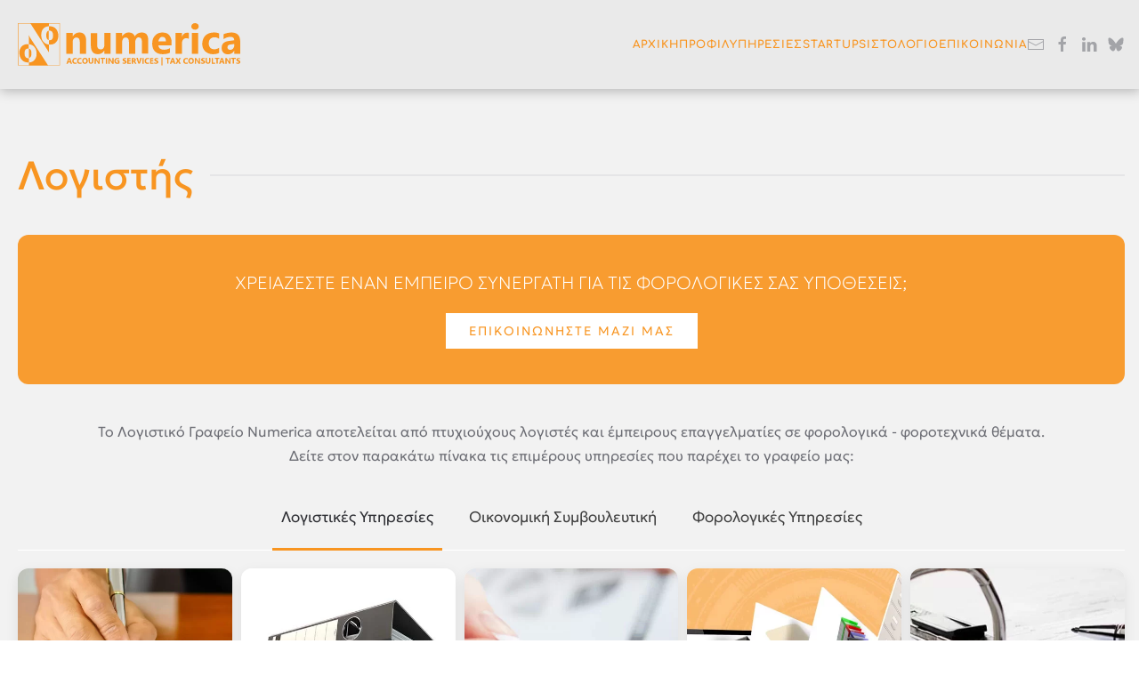

--- FILE ---
content_type: text/html; charset=utf-8
request_url: https://www.numerica.gr/logistis
body_size: 13915
content:
<!DOCTYPE html>
<html lang="en-gb" dir="ltr">
    <head>

<!-- Google Tag Manager -->
<script>(function(w,d,s,l,i){w[l]=w[l]||[];w[l].push({'gtm.start':
new Date().getTime(),event:'gtm.js'});var f=d.getElementsByTagName(s)[0],
j=d.createElement(s),dl=l!='dataLayer'?'&l='+l:'';j.async=true;j.src=
'https://www.googletagmanager.com/gtm.js?id='+i+dl;f.parentNode.insertBefore(j,f);
})(window,document,'script','dataLayer','GTM-PHLBWZX2');</script>
<!-- End Google Tag Manager -->

        <meta name="viewport" content="width=device-width, initial-scale=1">
        <link rel="icon" href="/images/fav96.png" sizes="any">
                <link rel="apple-touch-icon" href="/images/fav180.png">
        <meta charset="utf-8">
	<meta name="rights" content="Λογιστικό Γραφείο Numerica">
	<meta name="author" content="Antonis">
	<meta name="description" content="Λογιστής, Λογιστής γραφείο Αθήνα, Λογιστής Πειραιάς, Περιστέρι, Νίκαια, Κορυδαλός, Χαϊδάρι, Αιγάλεω">
	<meta name="generator" content="Joomla! - Open Source Content Management">
	<title>Λογιστής, Λογιστής γραφείο Αθήνα, Λογιστής Πειραιάς, Περιστέρι, Νίκαια, Κορυδαλός, Χαϊδάρι, Αιγάλεω</title>
<link href="/media/system/css/joomla-fontawesome.min.css?4.5.33" rel="preload" as="style" onload="this.onload=null;this.rel='stylesheet'">
	<link href="/templates/yootheme_Numerica/css/theme.9.css?1758882648" rel="stylesheet">
	<link href="/templates/yootheme/css/theme.update.css?4.5.33" rel="stylesheet">
	<link href="/templates/yootheme_Numerica/css/custom.css?4.5.33" rel="stylesheet">
	<link href="/media/vendor/joomla-custom-elements/css/joomla-alert.min.css?0.4.1" rel="stylesheet">
	<link href="/plugins/system/cookiespolicynotificationbar/assets/css/cpnb-style.min.css" rel="stylesheet" media="all">
	<link href="/plugins/system/cookiespolicynotificationbar/assets/css/balloon.min.css" rel="stylesheet" media="all">
	<style>

/* BEGIN: Cookies Policy Notification Bar - J! system plugin (Powered by: Web357.com) */
.cpnb-outer { border-color: rgba(248, 156, 48, 1); }
.cpnb-outer.cpnb-div-position-top { border-bottom-width: 1px; }
.cpnb-outer.cpnb-div-position-bottom { border-top-width: 1px; }
.cpnb-outer.cpnb-div-position-top-left, .cpnb-outer.cpnb-div-position-top-right, .cpnb-outer.cpnb-div-position-bottom-left, .cpnb-outer.cpnb-div-position-bottom-right { border-width: 1px; }
.cpnb-message { color: #f1f1f3; }
.cpnb-message a { color: #ffffff }
.cpnb-button, .cpnb-button-ok, .cpnb-m-enableAllButton { -webkit-border-radius: 4px; -moz-border-radius: 4px; border-radius: 4px; font-size: 12px; color: #ffffff; background-color: rgba(0, 90, 158, 1); }
.cpnb-button:hover, .cpnb-button:focus, .cpnb-button-ok:hover, .cpnb-button-ok:focus, .cpnb-m-enableAllButton:hover, .cpnb-m-enableAllButton:focus { color: #ffffff; background-color: rgba(0, 70, 128, 1); }
.cpnb-button-decline, .cpnb-button-delete, .cpnb-button-decline-modal, .cpnb-m-DeclineAllButton { color: #ffffff; background-color: rgba(183, 28, 28, 1); }
.cpnb-button-decline:hover, .cpnb-button-decline:focus, .cpnb-button-delete:hover, .cpnb-button-delete:focus, .cpnb-button-decline-modal:hover, .cpnb-button-decline-modal:focus, .cpnb-m-DeclineAllButton:hover, .cpnb-m-DeclineAllButton:focus { color: #ffffff; background-color: rgba(139, 19, 19, 1); }
.cpnb-button-cancel, .cpnb-button-reload, .cpnb-button-cancel-modal { color: #ffffff; background-color: rgba(73, 80, 87, 1); }
.cpnb-button-cancel:hover, .cpnb-button-cancel:focus, .cpnb-button-reload:hover, .cpnb-button-reload:focus, .cpnb-button-cancel-modal:hover, .cpnb-button-cancel-modal:focus { color: #ffffff; background-color: rgba(52, 58, 64, 1); }
.cpnb-button-settings, .cpnb-button-settings-modal { color: #ffffff; background-color: rgba(122, 46, 0, 1); }
.cpnb-button-settings:hover, .cpnb-button-settings:focus, .cpnb-button-settings-modal:hover, .cpnb-button-settings-modal:focus { color: #ffffff; background-color: rgba(94, 36, 0, 1); }
.cpnb-button-more-default, .cpnb-button-more-modal { color: #ffffff; background-color: rgba(27, 94, 32, 1); }
.cpnb-button-more-default:hover, .cpnb-button-more-modal:hover, .cpnb-button-more-default:focus, .cpnb-button-more-modal:focus { color: #ffffff; background-color: rgba(16, 77, 26, 1); }
.cpnb-m-SaveChangesButton { color: #ffffff; background-color: rgba(76, 175, 80, 1); }
.cpnb-m-SaveChangesButton:hover, .cpnb-m-SaveChangesButton:focus { color: #ffffff; background-color: rgba(56, 142, 60, 1); }
/* center alignment */
.cpnb-message { text-align: center; float: none; display: inline-block; }
.cpnb-buttons { display: inline-block; float: none; margin-left: 20px; }
@media (max-width: 1580px) {
  .cpnb-message { float: none; display: block; width: 100%; display: block; clear: both; margin-bottom: 15px; }
  .cpnb-buttons { float: none; display: block; width: 100%; clear: both; text-align: center; margin-top: 0; margin-left: 0; margin-bottom: 10px; right: 0; position: relative; }
}
@media only screen and (max-width: 600px) {
.cpnb-left-menu-toggle::after, .cpnb-left-menu-toggle-button {
content: "Categories";
}
}
/* custom css */
@media only screen and (min-width: 640px) {

.cpnb-div-position-bottom-right {width: 640px;}
}

.cpnb-div-position-top-left .cpnb-message, .cpnb-div-position-top-right .cpnb-message, .cpnb-div-position-bottom-left .cpnb-message, .cpnb-div-position-bottom-right .cpnb-message, .cpnb-div-position-center .cpnb-message {font-family: sofia-pro,sans-serif;  font-size: 14px;}



.cpnb-button{font-family: Geologica;  font-size: 14px;}

.cpnb-m-cookies-floatButton-icon-img {max-width: 70px !important; max-height: 70px !important;}
.cpnb-m-cookies-floatButton {position: fixed; bottom: 10px; left: 10px !important;}
/* END: Cookies Policy Notification Bar - J! system plugin (Powered by: Web357.com) */
</style>
<script src="/templates/yootheme/packages/theme-analytics/app/analytics.min.js?4.5.33" defer></script>
	<script src="/templates/yootheme/vendor/assets/uikit/dist/js/uikit.min.js?4.5.33"></script>
	<script src="/templates/yootheme/vendor/assets/uikit/dist/js/uikit-icons-morgan-consulting.min.js?4.5.33"></script>
	<script src="/templates/yootheme/js/theme.js?4.5.33"></script>
	<script type="application/json" class="joomla-script-options new">{"joomla.jtext":{"ERROR":"Error","MESSAGE":"Message","NOTICE":"Notice","WARNING":"Warning","JCLOSE":"Close","JOK":"OK","JOPEN":"Open"},"system.paths":{"root":"","rootFull":"https:\/\/www.numerica.gr\/","base":"","baseFull":"https:\/\/www.numerica.gr\/"},"csrf.token":"ed549366eef5a022fdd7f8c2617af1c3"}</script>
	<script src="/media/system/js/core.min.js?a3d8f8"></script>
	<script src="/media/system/js/messages.min.js?9a4811" type="module"></script>
	<script src="/plugins/system/cookiespolicynotificationbar/assets/js/cookies-policy-notification-bar.min.js"></script>
	<script>window.yootheme ||= {}; var $theme = yootheme.theme = {"google_analytics":"UA-86041503-1","google_analytics_anonymize":"1","i18n":{"close":{"label":"Close"},"totop":{"label":"Back to top"},"marker":{"label":"Open"},"navbarToggleIcon":{"label":"Open Menu"},"paginationPrevious":{"label":"Previous page"},"paginationNext":{"label":"Next Page"},"searchIcon":{"toggle":"Open Search","submit":"Submit Search"},"slider":{"next":"Next slide","previous":"Previous slide","slideX":"Slide %s","slideLabel":"%s of %s"},"slideshow":{"next":"Next slide","previous":"Previous slide","slideX":"Slide %s","slideLabel":"%s of %s"},"lightboxPanel":{"next":"Next slide","previous":"Previous slide","slideLabel":"%s of %s","close":"Close"}}};</script>
	<script type="application/ld+json">{"@context":"https://schema.org","@graph":[{"@type":"Organization","@id":"https://www.numerica.gr/#/schema/Organization/base","name":"Λογιστικό Γραφείο Numerica","url":"https://www.numerica.gr/"},{"@type":"WebSite","@id":"https://www.numerica.gr/#/schema/WebSite/base","url":"https://www.numerica.gr/","name":"Λογιστικό Γραφείο Numerica","publisher":{"@id":"https://www.numerica.gr/#/schema/Organization/base"}},{"@type":"WebPage","@id":"https://www.numerica.gr/#/schema/WebPage/base","url":"https://www.numerica.gr/logistis","name":"Λογιστής, Λογιστής γραφείο Αθήνα, Λογιστής Πειραιάς, Περιστέρι, Νίκαια, Κορυδαλός, Χαϊδάρι, Αιγάλεω","description":"Λογιστής, Λογιστής γραφείο Αθήνα, Λογιστής Πειραιάς, Περιστέρι, Νίκαια, Κορυδαλός, Χαϊδάρι, Αιγάλεω","isPartOf":{"@id":"https://www.numerica.gr/#/schema/WebSite/base"},"about":{"@id":"https://www.numerica.gr/#/schema/Organization/base"},"inLanguage":"en-GB"},{"@type":"Article","@id":"https://www.numerica.gr/#/schema/com_content/article/81","name":"Λογιστής","headline":"Λογιστής","inLanguage":"en-GB","author":{"@type":"Person","name":"Antonis"},"articleSection":"Λογιστικό Γραφείο Numerica ","dateCreated":"2019-10-31T13:54:16+00:00","isPartOf":{"@id":"https://www.numerica.gr/#/schema/WebPage/base"}}]}</script>
	<script>

// BEGIN: Cookies Policy Notification Bar - J! system plugin (Powered by: Web357.com)
var cpnb_config = {"w357_joomla_caching":1,"w357_position":"bottom-left","w357_show_close_x_icon":"0","w357_hide_after_time":"display_always","w357_duration":"60","w357_animate_duration":"1000","w357_limit":"0","w357_message":"Η ιστοσελίδα μας χρησιμοποιεί cookies για τη μέτρηση της επισκεψιμότητάς της και τη βελτίωση της περιήγησής σας. Πατώντας «OK» αποδέχεστε τη χρήση αυτών των cookies κατά την περιήγησή σας στην ιστοσελίδα μας.","w357_display_ok_btn":"1","w357_buttonText":"Άποδοχή","w357_display_decline_btn":"1","w357_buttonDeclineText":"Απόρριψη","w357_display_cancel_btn":"0","w357_buttonCancelText":"Cancel","w357_display_settings_btn":"1","w357_buttonSettingsText":"Ρυθμίσεις","w357_buttonMoreText":"Πολιτική Απορρήτου","w357_buttonMoreLink":"\/politiki-aporritou","w357_display_more_info_btn":"1","w357_fontColor":"#f1f1f3","w357_linkColor":"#ffffff","w357_fontSize":"12px","w357_backgroundColor":"rgba(248, 156, 48, 1)","w357_borderWidth":"1","w357_body_cover":"1","w357_overlay_state":"1","w357_overlay_color":"rgba(10, 10, 10, 0.3)","w357_height":"auto","w357_cookie_name":"cookiesDirective","w357_link_target":"_self","w357_popup_width":"800","w357_popup_height":"600","w357_customText":"\u003Ch1\u003ECookies Policy\u003C\/h1\u003E\u003Chr \/\u003E\u003Ch3\u003EGeneral Use\u003C\/h3\u003E\u003Cp\u003EWe use cookies, tracking pixels and related technologies on our website. Cookies are small data files that are served by our platform and stored on your device. Our site uses cookies dropped by us or third parties for a variety of purposes including to operate and personalize the website. Also, cookies may also be used to track how you use the site to target ads to you on other websites.\u003C\/p\u003E\u003Ch3\u003EThird Parties\u003C\/h3\u003E\u003Cp\u003EOur website employs the use the various third-party services. Through the use of our website, these services may place anonymous cookies on the Visitor\u0027s browser and may send their own cookies to the Visitor\u0027s cookie file. Some of these services include but are not limited to: Google, Facebook, Twitter, Adroll, MailChimp, Sucuri, Intercom and other social networks, advertising agencies, security firewalls, analytics companies and service providers. These services may also collect and use anonymous identifiers such as IP Address, HTTP Referrer, Unique Device Identifier and other non-personally identifiable information and server logs.\u003C\/p\u003E\u003Chr \/\u003E","w357_more_info_btn_type":"menu_item","w357_blockCookies":"1","w357_autoAcceptAfterScrolling":"0","w357_numOfScrolledPixelsBeforeAutoAccept":"300","w357_reloadPageAfterAccept":"1","w357_enableConfirmationAlerts":"0","w357_enableConfirmationAlertsForAcceptBtn":0,"w357_enableConfirmationAlertsForDeclineBtn":0,"w357_enableConfirmationAlertsForDeleteBtn":0,"w357_confirm_allow_msg":"Performing this action will enable all cookies set by this website. Are you sure that you want to enable all cookies on this website?","w357_confirm_delete_msg":"Performing this action will remove all cookies set by this website. Are you sure that you want to disable and delete all cookies from your browser?","w357_show_in_iframes":"1","w357_shortcode_is_enabled_on_this_page":0,"w357_base_url":"https:\/\/www.numerica.gr\/","w357_base_ajax_url":"https:\/\/www.numerica.gr\/","w357_current_url":"https:\/\/www.numerica.gr\/logistis","w357_always_display":"0","w357_show_notification_bar":true,"w357_expiration_cookieSettings":"365","w357_expiration_cookieAccept":"365","w357_expiration_cookieDecline":"180","w357_expiration_cookieCancel":"3","w357_accept_button_class_notification_bar":"cpnb-accept-btn","w357_decline_button_class_notification_bar":"cpnb-decline-btn","w357_cancel_button_class_notification_bar":"cpnb-cancel-btn","w357_settings_button_class_notification_bar":"cpnb-settings-btn","w357_moreinfo_button_class_notification_bar":"cpnb-moreinfo-btn","w357_accept_button_class_notification_bar_modal_window":"cpnb-accept-btn-m","w357_decline_button_class_notification_bar_modal_window":"cpnb-decline-btn-m","w357_save_button_class_notification_bar_modal_window":"cpnb-save-btn-m","w357_buttons_ordering":"[\u0022ok\u0022,\u0022decline\u0022,\u0022cancel\u0022,\u0022settings\u0022,\u0022moreinfo\u0022]"};
// END: Cookies Policy Notification Bar - J! system plugin (Powered by: Web357.com)
</script>
	<script>

// BEGIN: Cookies Policy Notification Bar - J! system plugin (Powered by: Web357.com)
var cpnb_cookiesCategories = {"cookie_categories_group0":{"cookie_category_id":"required-cookies","cookie_category_name":"Required Cookies","cookie_category_description":"Τα απαιτούμενα ή λειτουργικά cookies σχετίζονται με τη λειτουργικότητα των ιστοτόπων μας και μας επιτρέπουν να βελτιώσουμε την υπηρεσία που σας προσφέρουμε μέσω των ιστοσελίδων μας, για παράδειγμα επιτρέποντάς σας να μεταφέρετε πληροφορίες σε όλες τις σελίδες του ιστότοπού μας, για να αποφύγετε την επανεισαγωγή των πληροφοριών, ή αναγνωρίζοντας τις προτιμήσεις σας όταν επιστρέφετε στον ιστότοπό μας.","cookie_category_checked_by_default":"2","cookie_category_status":"1"},"cookie_categories_group1":{"cookie_category_id":"analytical-cookies","cookie_category_name":"Analytical Cookies","cookie_category_description":"Τα Analytical cookies μας επιτρέπουν να αναγνωρίζουμε και να υπολογίζουμε τον αριθμό των επισκεπτών στον ιστότοπό μας, να βλέπουμε πώς οι επισκέπτες κινούνται γύρω από τον ιστότοπο όταν το χρησιμοποιούν και να καταγράφουν ποιοι θεατές περιεχομένου βλέπουν και ενδιαφέρονται. Αυτό μας βοηθά να καθορίσουμε πόσο συχνά σελίδες και διαφημίσεις που επισκέπτονται και να καθορίσουμε τις πιο δημοφιλείς περιοχές της ιστοσελίδας μας. Αυτό μας βοηθά να βελτιώσουμε την υπηρεσία που σας προσφέρουμε, βοηθώντας μας να βεβαιωθούμε ότι οι χρήστες μας βρίσκουν τις πληροφορίες που αναζητούν, παρέχοντας ανώνυμα δημογραφικά δεδομένα σε τρίτους προκειμένου να στοχεύσουν καλύτερα στη διαφήμιση σας και παρακολουθώντας την επιτυχία των διαφημιστικών εκστρατειών στην ιστοσελίδα μας.","cookie_category_checked_by_default":"1","cookie_category_status":"1"},"cookie_categories_group2":{"cookie_category_id":"social-media-cookies","cookie_category_name":"Social Media","cookie_category_description":"These cookies allow you to share Website content with social media platforms (e.g., Facebook, Twitter, Instagram). We have no control over these cookies as they are set by the social media platforms themselves.","cookie_category_checked_by_default":"1","cookie_category_status":"1"},"cookie_categories_group3":{"cookie_category_id":"targeted-advertising-cookies","cookie_category_name":"Targeted Advertising Cookies","cookie_category_description":"Advertising and targeting cookies are used to deliver advertisements more relevant to you, but can also limit the number of times you see an advertisement and be used to chart the effectiveness of an ad campaign by tracking users’ clicks. They can also provide security in transactions. They are usually placed by third-party advertising networks with a website operator’s permission but can be placed by the operator themselves. They can remember that you have visited a website, and this information can be shared with other organizations, including other advertisers. They cannot determine who you are though, as the data collected is never linked to your profile. ","cookie_category_checked_by_default":"1","cookie_category_status":"1"}};
// END: Cookies Policy Notification Bar - J! system plugin (Powered by: Web357.com)
</script>
	<script>

// BEGIN: Cookies Policy Notification Bar - J! system plugin (Powered by: Web357.com)
var cpnb_manager = {"w357_m_modalState":"1","w357_m_floatButtonState":"1","w357_m_floatButtonPosition":"bottom_left","w357_m_HashLink":"cookies","w357_m_modal_menuItemSelectedBgColor":"rgba(200, 200, 200, 1)","w357_m_saveChangesButtonColorAfterChange":"rgba(13, 92, 45, 1)","w357_m_floatButtonIconSrc":"https:\/\/www.numerica.gr\/media\/plg_system_cookiespolicynotificationbar\/icons\/cpnb-cookies-manager-icon-1-64x64.png","w357_m_FloatButtonIconType":"image","w357_m_FloatButtonIconFontAwesomeName":"fas fa-cookie-bite","w357_m_FloatButtonIconFontAwesomeSize":"fa-lg","w357_m_FloatButtonIconFontAwesomeColor":"rgba(61, 47, 44, 0.84)","w357_m_FloatButtonIconUikitName":"cog","w357_m_FloatButtonIconUikitSize":"1","w357_m_FloatButtonIconUikitColor":"rgba(61, 47, 44, 0.84)","w357_m_floatButtonText":"Cookies Manager","w357_m_modalHeadingText":"Advanced Cookie Settings","w357_m_checkboxText":"Enabled","w357_m_lockedText":"(Locked)","w357_m_EnableAllButtonText":"Allow All Cookies","w357_m_DeclineAllButtonText":"Decline All Cookies","w357_m_SaveChangesButtonText":"Save Settings","w357_m_confirmationAlertRequiredCookies":"These cookies are strictly necessary for this website. You can\u0027t disable this category of cookies. Thank you for understanding!"};
// END: Cookies Policy Notification Bar - J! system plugin (Powered by: Web357.com)
</script>

    
<!-- BEGIN: Google Analytics (default) -->
<!-- Google tag (gtag.js) -->
<script async src="https://www.googletagmanager.com/gtag/js?id=UA-86041503-1"></script>
<script>
  window.dataLayer = window.dataLayer || [];
  function gtag(){dataLayer.push(arguments);}
  gtag('js', new Date());

  gtag('config', 'UA-86041503-1');
</script>

<script>
window.dataLayer = window.dataLayer || [];
function gtag(){dataLayer.push(arguments);}
gtag('consent', 'default', {
    'analytics_storage': 'granted', // Allows anonymous analytics data
    'ad_storage': 'denied',
    'functionality_storage': 'denied',
    'security_storage': 'denied',
    'personalization_storage': 'denied',
    'ad_personalization': 'denied',
    'ad_user_data': 'denied'
});
</script>

<script>
gtag('js', new Date());
gtag('config', 'UA-86041503-1, { 'anonymize_ip': true }); // Google Analytics (Allows anonymous analytics data)
gtag('config', 'GTM-PHLBWZX2'); // Google Tag Manager
</script>
<!-- END: Google Analytics (default) -->

<!-- BEGIN: Google Analytics After Consent -->
<!-- AFTER CONSENT -->
<script>
gtag('consent', 'update', {
    'ad_storage': 'granted',
    'analytics_storage': 'granted',
    'functionality_storage': 'granted',
    'security_storage': 'granted',
    'personalization_storage': 'granted',
    'ad_personalization': 'granted',
    'ad_user_data': 'granted'
});
</script>
<!-- END: Google Analytics After Consent -->
</head>
    <body class="">

<!-- Google Tag Manager (noscript) -->
<noscript><iframe src="https://www.googletagmanager.com/ns.html?id=GTM-PHLBWZX2"
height="0" width="0" style="display:none;visibility:hidden"></iframe></noscript>
<!-- End Google Tag Manager (noscript) -->

        <div class="uk-hidden-visually uk-notification uk-notification-top-left uk-width-auto">
            <div class="uk-notification-message">
                <a href="#tm-main">Skip to main content</a>
            </div>
        </div>
    
        
        
        <div class="tm-page">

                        


<header class="tm-header-mobile uk-hidden@m">


    
        <div class="uk-navbar-container">

            <div class="uk-container uk-container-expand">
                <nav class="uk-navbar" uk-navbar="{&quot;align&quot;:&quot;center&quot;,&quot;container&quot;:&quot;.tm-header-mobile&quot;,&quot;boundary&quot;:&quot;.tm-header-mobile .uk-navbar-container&quot;}">

                    
                                        <div class="uk-navbar-center">

                                                    <a href="https://www.numerica.gr/" aria-label="Back to home" class="uk-logo uk-navbar-item">
    <img alt="Numerica" loading="eager" width="212" height="40" src="/images/logo-dark.svg"></a>
                        
                        
                    </div>
                    
                                        <div class="uk-navbar-right">

                        
                                                    <a uk-toggle href="#tm-dialog-mobile" class="uk-navbar-toggle">

        
        <div uk-navbar-toggle-icon></div>

        
    </a>
                        
                    </div>
                    
                </nav>
            </div>

        </div>

    



        <div id="tm-dialog-mobile" uk-offcanvas="container: true; overlay: true" mode="slide" flip>
        <div class="uk-offcanvas-bar uk-flex uk-flex-column">

                        <button class="uk-offcanvas-close uk-close-large" type="button" uk-close uk-toggle="cls: uk-close-large; mode: media; media: @s"></button>
            
                        <div class="uk-margin-auto-bottom">
                
<div class="uk-panel" id="module-menu-dialog-mobile">

    
    
<ul class="uk-nav uk-nav-default uk-nav-accordion" uk-nav="targets: &gt; .js-accordion">
    
	<li class="item-101"><a href="/">Αρχικη</a></li>
	<li class="item-108"><a href="/profile">Προφιλ</a></li>
	<li class="item-125 js-accordion uk-parent"><a href>Υπηρεσιες <span uk-nav-parent-icon></span></a>
	<ul class="uk-nav-sub">

		<li class="item-120 uk-parent"><a href="/ypiresies/logistikes-ypiresies" class="uk-text-bold">Λογιστικες Υπηρεσιες</a>
		<ul>

			<li class="item-121"><a href="/ypiresies/logistikes-ypiresies/organosi-kai-epopteia-logistiriou">Οργανωση και εποπτεια λογιστηριου</a></li>
			<li class="item-122"><a href="/ypiresies/logistikes-ypiresies/tirisi-bibliwn-b-g-katigorias">Τηρηση Βιβλιων Β &amp; Γ Κατηγοριας</a></li>
			<li class="item-126"><a href="/ypiresies/logistikes-ypiresies/syntaksi-logistikwn-katastasewn">Συνταξη Λογιστικων Καταστασεων</a></li>
			<li class="item-127"><a href="/ypiresies/logistikes-ypiresies/mixanografisi-logistisriou">Μηχανογραφηση Λογιστηριου</a></li>
			<li class="item-128"><a href="/ypiresies/logistikes-ypiresies/ypiresies-misthodosias">Υπηρεσιες Μισθοδοσιας</a></li>
			<li class="item-129"><a href="/ypiresies/logistikes-ypiresies/ergatika-asfalistika">Εργατικα / Ασφαλιστικα</a></li>
			<li class="item-146"><a href="/ypiresies/logistikes-ypiresies/ergatiki-asfalistiki-nomothesia">Έλεγχος Τήρησης Εργατικής &amp; Ασφαλιστικής Νομοθεσίας</a></li>
			<li class="item-298"><a href="/ypiresies/logistikes-ypiresies/enarxi-epixeirisis">Εναρξη Επιχειρησης</a></li></ul></li>
		<li class="item-130 uk-parent"><a href="/ypiresies/forologikes-ypiresies" class="uk-text-bold">Φορολογικες Υπηρεσιες</a>
		<ul>

			<li class="item-131"><a href="/ypiresies/forologikes-ypiresies/systasi-etairiwn">Συσταση Εταιρειων</a></li>
			<li class="item-132"><a href="/ypiresies/forologikes-ypiresies/forologikes-dilwseis">Φορολογικες Δηλωσεις</a></li>
			<li class="item-133"><a href="/ypiresies/forologikes-ypiresies/forologisi-akinitis-periousias">Φορολογηση Ακινητης Περιουσιας</a></li>
			<li class="item-134"><a href="/ypiresies/forologikes-ypiresies/forotrexniki-ypostiriksi-etairiwn">Φοροτεχνικη Υποστηριξη Εταιρειων</a></li>
			<li class="item-135"><a href="/ypiresies/forologikes-ypiresies/antimetwpisi-forologikwn-elegxwn">Αντιμετωπιση Φορολογικων Ελεγχων</a></li>
			<li class="item-136"><a href="/ypiresies/forologikes-ypiresies/rythmisi-forologikwn-ekkremotitwn">Ρυθμιση Φορολογικων Εκκρεμοτητων</a></li></ul></li>
		<li class="item-137 uk-parent"><a href="/ypiresies/oikonomiki-symvouleutiki" class="uk-text-bold">Oικονομικη Συμβουλευτικη</a>
		<ul>

			<li class="item-138"><a href="/ypiresies/oikonomiki-symvouleutiki/sxediasmos-epixeirisiakwn-diadikasiwn">Σχεδιασμος Επιχειρησιακων Διαδικασιων</a></li>
			<li class="item-139"><a href="/ypiresies/oikonomiki-symvouleutiki/sxediasmos-oikonomikon-anaforon">Σχεδιασμος Οικονομικων  Αναφορων</a></li>
			<li class="item-140"><a href="/ypiresies/oikonomiki-symvouleutiki/etisios-proypogismos">Ετησιος Προϋπολογισμος</a></li>
			<li class="item-141"><a href="/ypiresies/oikonomiki-symvouleutiki/tameiakos-programmatismos">Ταμειακος Προγραμματισμος</a></li>
			<li class="item-142"><a href="/ypiresies/oikonomiki-symvouleutiki/esoterikos-elegxos">Εσωτερικoς Eλεγχος</a></li>
			<li class="item-143"><a href="/ypiresies/oikonomiki-symvouleutiki/epilogi-i-kai-ekpaideusi-proswpikou">Επιλογη - εκπαιδευση προσωπικου</a></li>
			<li class="item-144"><a href="/ypiresies/oikonomiki-symvouleutiki/symvoules-trapezikwn-xrimatodotisewn">Συμβουλες Τραπεζικων Χρηματοδοτησεων</a></li></ul></li></ul></li>
	<li class="item-145"><a href="/startups">Startups</a></li>
	<li class="item-117"><a href="/blog">Ιστολογιο</a></li>
	<li class="item-110"><a href="/epikoinonia">Επικοινωνια</a></li>
	<li class="item-147"><a href="/ypiresies/logistikes-ypiresies/ergatiki-asfalistiki-nomothesia" class="uk-hidden@m">NEA ΥΠΗΡΕΣΙΑ: ΕΛΕΓΧΟΣ ΤΗΡΗΣΗΣ ΕΡΓΑΤΙΚΗΣ &amp; ΑΣΦΑΛΙΣΤΙΚΗΣ ΝΟΜΟΘΕΣΙΑΣ</a></li></ul>

</div>

            </div>
            
            
        </div>
    </div>
    
    
    

</header>




<header class="tm-header uk-visible@m">



        <div uk-sticky media="@m" cls-active="uk-navbar-sticky" sel-target=".uk-navbar-container">
    
        <div class="uk-navbar-container">

            <div class="uk-container uk-container-expand">
                <nav class="uk-navbar" uk-navbar="{&quot;align&quot;:&quot;center&quot;,&quot;container&quot;:&quot;.tm-header &gt; [uk-sticky]&quot;,&quot;boundary&quot;:&quot;.tm-header .uk-navbar-container&quot;}">

                                        <div class="uk-navbar-left ">

                                                    <a href="https://www.numerica.gr/" aria-label="Back to home" class="uk-logo uk-navbar-item">
    <img alt="Numerica" loading="eager" width="250" height="47" src="/images/logo-dark.svg"></a>
                        
                        
                        
                    </div>
                    
                    
                                        <div class="uk-navbar-right">

                                                    
<ul class="uk-navbar-nav">
    
	<li class="item-101"><a href="/">Αρχικη</a></li>
	<li class="item-108"><a href="/profile">Προφιλ</a></li>
	<li class="item-125 uk-parent"><a role="button">Υπηρεσιες</a>
	<div class="uk-drop uk-navbar-dropdown" mode="hover" pos="bottom-center" stretch="x" boundary=".tm-header .uk-navbar-container"><style class="uk-margin-remove-adjacent">#menu-item-125\#0 .uk-card-hover:not(.uk-card-default):not(.uk-card-primary):not(.uk-card-secondary):hover{background-color: rgba(255,255,255,0.55); box-shadow: 0 5px 15px rgba(0, 0, 0, 0.08);}</style><div class="uk-grid tm-grid-expand uk-child-width-1-1 uk-grid-margin">
<div class="uk-width-1-1" id="menu-item-125#0">
    
        
            
            
            
                
                    
<div uk-filter="target: .js-filter;" class="uk-margin">
    
                <div class="uk-grid uk-child-width-expand uk-grid-large" uk-grid>            <div class="uk-width-auto@m">        
            
<ul class="el-nav uk-tab uk-tab-left" uk-toggle="cls: uk-tab-left; mode: media; media: @m;">
    
        <li  class="uk-active" uk-filter-control="{&quot;filter&quot;:&quot;[data-tag~=\&quot;\u039b\u03bf\u03b3\u03b9\u03c3\u03c4\u03b9\u03ba\u03ad\u03c2-\u03a5\u03c0\u03b7\u03c1\u03b5\u03c3\u03af\u03b5\u03c2\&quot;]&quot;}">
        <a href>Λογιστικές Υπηρεσίες</a>
    </li>
        <li  uk-filter-control="{&quot;filter&quot;:&quot;[data-tag~=\&quot;\u039f\u03b9\u03ba\u03bf\u03bd\u03bf\u03bc\u03b9\u03ba\u03ae-\u03a3\u03c5\u03bc\u03b2\u03bf\u03c5\u03bb\u03b5\u03c5\u03c4\u03b9\u03ba\u03ae\&quot;]&quot;}">
        <a href>Οικονομική Συμβουλευτική</a>
    </li>
        <li  uk-filter-control="{&quot;filter&quot;:&quot;[data-tag~=\&quot;\u03a6\u03bf\u03c1\u03bf\u03bb\u03bf\u03b3\u03b9\u03ba\u03b5\u03c2-\u03a5\u03c0\u03b7\u03c1\u03b5\u03c3\u03b9\u03b5\u03c2\&quot;]&quot;}">
        <a href>Φορολογικες Υπηρεσιες</a>
    </li>
    
</ul>
                    </div>
            <div>
        
            <div class="uk-grid js-filter uk-child-width-1-1 uk-child-width-1-2@m uk-grid-column-small uk-grid-row-collapse uk-grid-match" uk-grid>                        <div data-tag="Φορολογικες-Υπηρεσιες">
<div class="el-item uk-flex uk-flex-column">
        <a class="uk-flex-1 uk-card uk-card-hover uk-card-small uk-card-body uk-margin-remove-first-child uk-link-toggle" href="/ypiresies/forologikes-ypiresies/systasi-etairiwn" aria-label="Φορολογικες Υπηρεσιες">    
        
            
                                                
            
            
                
                
                    

        
                <h3 class="el-title uk-h6 uk-margin-top uk-margin-remove-bottom">                        <span class="uk-link-heading">Συσταση Εταιρειων</span>                    </h3>        
        
    
        
        
        
        
        

                
                
            
        
        </a>    
</div></div>                        <div data-tag="Φορολογικες-Υπηρεσιες">
<div class="el-item uk-flex uk-flex-column">
        <a class="uk-flex-1 uk-card uk-card-hover uk-card-small uk-card-body uk-margin-remove-first-child uk-link-toggle" href="/ypiresies/forologikes-ypiresies/forologikes-dilwseis" aria-label="Φορολογικες Υπηρεσιες">    
        
            
                                                
            
            
                
                
                    

        
                <h3 class="el-title uk-h6 uk-margin-top uk-margin-remove-bottom">                        <span class="uk-link-heading">Φορολογικες Δηλωσεις</span>                    </h3>        
        
    
        
        
        
        
        

                
                
            
        
        </a>    
</div></div>                        <div data-tag="Φορολογικες-Υπηρεσιες">
<div class="el-item uk-flex uk-flex-column">
        <a class="uk-flex-1 uk-card uk-card-hover uk-card-small uk-card-body uk-margin-remove-first-child uk-link-toggle" href="/ypiresies/forologikes-ypiresies/forologisi-akinitis-periousias" aria-label="Φορολογικες Υπηρεσιες">    
        
            
                                                
            
            
                
                
                    

        
                <h3 class="el-title uk-h6 uk-margin-top uk-margin-remove-bottom">                        <span class="uk-link-heading">Φορολογηση Ακινητης Περιουσιας</span>                    </h3>        
        
    
        
        
        
        
        

                
                
            
        
        </a>    
</div></div>                        <div data-tag="Φορολογικες-Υπηρεσιες">
<div class="el-item uk-flex uk-flex-column">
        <a class="uk-flex-1 uk-card uk-card-hover uk-card-small uk-card-body uk-margin-remove-first-child uk-link-toggle" href="/ypiresies/forologikes-ypiresies/forotrexniki-ypostiriksi-etairiwn" aria-label="Φορολογικες Υπηρεσιες">    
        
            
                                                
            
            
                
                
                    

        
                <h3 class="el-title uk-h6 uk-margin-top uk-margin-remove-bottom">                        <span class="uk-link-heading">Φοροτεχνικη Υποστηριξη Εταιρειων</span>                    </h3>        
        
    
        
        
        
        
        

                
                
            
        
        </a>    
</div></div>                        <div data-tag="Φορολογικες-Υπηρεσιες">
<div class="el-item uk-flex uk-flex-column">
        <a class="uk-flex-1 uk-card uk-card-hover uk-card-small uk-card-body uk-margin-remove-first-child uk-link-toggle" href="/ypiresies/forologikes-ypiresies/antimetwpisi-forologikwn-elegxwn" aria-label="Φορολογικες Υπηρεσιες">    
        
            
                                                
            
            
                
                
                    

        
                <h3 class="el-title uk-h6 uk-margin-top uk-margin-remove-bottom">                        <span class="uk-link-heading">Αντιμετωπιση Φορολογικων Ελεγχων</span>                    </h3>        
        
    
        
        
        
        
        

                
                
            
        
        </a>    
</div></div>                        <div data-tag="Φορολογικες-Υπηρεσιες">
<div class="el-item uk-flex uk-flex-column">
        <a class="uk-flex-1 uk-card uk-card-hover uk-card-small uk-card-body uk-margin-remove-first-child uk-link-toggle" href="/ypiresies/forologikes-ypiresies/rythmisi-forologikwn-ekkremotitwn" aria-label="Φορολογικες Υπηρεσιες">    
        
            
                                                
            
            
                
                
                    

        
                <h3 class="el-title uk-h6 uk-margin-top uk-margin-remove-bottom">                        <span class="uk-link-heading">Ρυθμιση Φορολογικων Εκκρεμοτητων</span>                    </h3>        
        
    
        
        
        
        
        

                
                
            
        
        </a>    
</div></div>                        <div data-tag="Οικονομική-Συμβουλευτική">
<div class="el-item uk-flex uk-flex-column">
        <a class="uk-flex-1 uk-card uk-card-hover uk-card-small uk-card-body uk-margin-remove-first-child uk-link-toggle" href="/ypiresies/oikonomiki-symvouleutiki/sxediasmos-epixeirisiakwn-diadikasiwn">    
        
            
                                                
            
            
                
                
                    

        
                <h3 class="el-title uk-h6 uk-margin-top uk-margin-remove-bottom">                        <span class="uk-link-heading">Σχεδιασμος Επιχειρησιακων Διαδικασιων</span>                    </h3>        
        
    
        
        
        
        
        

                
                
            
        
        </a>    
</div></div>                        <div data-tag="Οικονομική-Συμβουλευτική">
<div class="el-item uk-flex uk-flex-column">
        <a class="uk-flex-1 uk-card uk-card-hover uk-card-small uk-card-body uk-margin-remove-first-child uk-link-toggle" href="/ypiresies/oikonomiki-symvouleutiki/sxediasmos-oikonomikon-anaforon">    
        
            
                                                
            
            
                
                
                    

        
                <h3 class="el-title uk-h6 uk-margin-top uk-margin-remove-bottom">                        <span class="uk-link-heading">Σχεδιασμος Οικονομικων  Αναφορων</span>                    </h3>        
        
    
        
        
        
        
        

                
                
            
        
        </a>    
</div></div>                        <div data-tag="Οικονομική-Συμβουλευτική">
<div class="el-item uk-flex uk-flex-column">
        <a class="uk-flex-1 uk-card uk-card-hover uk-card-small uk-card-body uk-margin-remove-first-child uk-link-toggle" href="/ypiresies/oikonomiki-symvouleutiki/etisios-proypogismos">    
        
            
                                                
            
            
                
                
                    

        
                <h3 class="el-title uk-h6 uk-margin-top uk-margin-remove-bottom">                        <span class="uk-link-heading">Ετησιος Προϋπολογισμος</span>                    </h3>        
        
    
        
        
        
        
        

                
                
            
        
        </a>    
</div></div>                        <div data-tag="Οικονομική-Συμβουλευτική">
<div class="el-item uk-flex uk-flex-column">
        <a class="uk-flex-1 uk-card uk-card-hover uk-card-small uk-card-body uk-margin-remove-first-child uk-link-toggle" href="/ypiresies/oikonomiki-symvouleutiki/tameiakos-programmatismos">    
        
            
                                                
            
            
                
                
                    

        
                <h3 class="el-title uk-h6 uk-margin-top uk-margin-remove-bottom">                        <span class="uk-link-heading">Ταμειακος Προγραμματισμος</span>                    </h3>        
        
    
        
        
        
        
        

                
                
            
        
        </a>    
</div></div>                        <div data-tag="Οικονομική-Συμβουλευτική">
<div class="el-item uk-flex uk-flex-column">
        <a class="uk-flex-1 uk-card uk-card-hover uk-card-small uk-card-body uk-margin-remove-first-child uk-link-toggle" href="/ypiresies/oikonomiki-symvouleutiki/esoterikos-elegxos">    
        
            
                                                
            
            
                
                
                    

        
                <h3 class="el-title uk-h6 uk-margin-top uk-margin-remove-bottom">                        <span class="uk-link-heading">Εσωτερικoς Eλεγχος</span>                    </h3>        
        
    
        
        
        
        
        

                
                
            
        
        </a>    
</div></div>                        <div data-tag="Οικονομική-Συμβουλευτική">
<div class="el-item uk-flex uk-flex-column">
        <a class="uk-flex-1 uk-card uk-card-hover uk-card-small uk-card-body uk-margin-remove-first-child uk-link-toggle" href="/ypiresies/oikonomiki-symvouleutiki/epilogi-i-kai-ekpaideusi-proswpikou">    
        
            
                                                
            
            
                
                
                    

        
                <h3 class="el-title uk-h6 uk-margin-top uk-margin-remove-bottom">                        <span class="uk-link-heading">Επιλογη - εκπαιδευση προσωπικου</span>                    </h3>        
        
    
        
        
        
        
        

                
                
            
        
        </a>    
</div></div>                        <div data-tag="Οικονομική-Συμβουλευτική">
<div class="el-item uk-flex uk-flex-column">
        <a class="uk-flex-1 uk-card uk-card-hover uk-card-small uk-card-body uk-margin-remove-first-child uk-link-toggle" href="/ypiresies/oikonomiki-symvouleutiki/symvoules-trapezikwn-xrimatodotisewn">    
        
            
                                                
            
            
                
                
                    

        
                <h3 class="el-title uk-h6 uk-margin-top uk-margin-remove-bottom">                        <span class="uk-link-heading">Συμβουλες Τραπεζικων Χρηματοδοτησεων</span>                    </h3>        
        
    
        
        
        
        
        

                
                
            
        
        </a>    
</div></div>                        <div data-tag="Λογιστικές-Υπηρεσίες">
<div class="el-item uk-flex uk-flex-column">
        <a class="uk-flex-1 uk-card uk-card-hover uk-card-small uk-card-body uk-margin-remove-first-child uk-link-toggle" href="/ypiresies/logistikes-ypiresies/organosi-kai-epopteia-logistiriou" aria-label="Λογιστικές Υπηρεσίες">    
        
            
                                                
            
            
                
                
                    

        
                <h3 class="el-title uk-h6 uk-margin-top uk-margin-remove-bottom">                        <span class="uk-link-heading">Οργανωση και εποπτεια λογιστηριου</span>                    </h3>        
        
    
        
        
        
        
        

                
                
            
        
        </a>    
</div></div>                        <div data-tag="Λογιστικές-Υπηρεσίες">
<div class="el-item uk-flex uk-flex-column">
        <a class="uk-flex-1 uk-card uk-card-hover uk-card-small uk-card-body uk-margin-remove-first-child uk-link-toggle" href="/ypiresies/logistikes-ypiresies/tirisi-bibliwn-b-g-katigorias" aria-label="Λογιστικές Υπηρεσίες">    
        
            
                                                
            
            
                
                
                    

        
                <h3 class="el-title uk-h6 uk-margin-top uk-margin-remove-bottom">                        <span class="uk-link-heading">Τηρηση Βιβλιων Β &amp; Γ Κατηγοριας</span>                    </h3>        
        
    
        
        
        
        
        

                
                
            
        
        </a>    
</div></div>                        <div data-tag="Λογιστικές-Υπηρεσίες">
<div class="el-item uk-flex uk-flex-column">
        <a class="uk-flex-1 uk-card uk-card-hover uk-card-small uk-card-body uk-margin-remove-first-child uk-link-toggle" href="/ypiresies/logistikes-ypiresies/syntaksi-logistikwn-katastasewn" aria-label="Λογιστικές Υπηρεσίες">    
        
            
                                                
            
            
                
                
                    

        
                <h3 class="el-title uk-h6 uk-margin-top uk-margin-remove-bottom">                        <span class="uk-link-heading">Συνταξη Λογιστικων Καταστασεων</span>                    </h3>        
        
    
        
        
        
        
        

                
                
            
        
        </a>    
</div></div>                        <div data-tag="Λογιστικές-Υπηρεσίες">
<div class="el-item uk-flex uk-flex-column">
        <a class="uk-flex-1 uk-card uk-card-hover uk-card-small uk-card-body uk-margin-remove-first-child uk-link-toggle" href="/ypiresies/logistikes-ypiresies/mixanografisi-logistisriou" aria-label="Λογιστικές Υπηρεσίες">    
        
            
                                                
            
            
                
                
                    

        
                <h3 class="el-title uk-h6 uk-margin-top uk-margin-remove-bottom">                        <span class="uk-link-heading">Μηχανογραφηση Λογιστηριου</span>                    </h3>        
        
    
        
        
        
        
        

                
                
            
        
        </a>    
</div></div>                        <div data-tag="Λογιστικές-Υπηρεσίες">
<div class="el-item uk-flex uk-flex-column">
        <a class="uk-flex-1 uk-card uk-card-hover uk-card-small uk-card-body uk-margin-remove-first-child uk-link-toggle" href="/ypiresies/logistikes-ypiresies/ypiresies-misthodosias" aria-label="Λογιστικές Υπηρεσίες">    
        
            
                                                
            
            
                
                
                    

        
                <h3 class="el-title uk-h6 uk-margin-top uk-margin-remove-bottom">                        <span class="uk-link-heading">Υπηρεσιες Μισθοδοσιας</span>                    </h3>        
        
    
        
        
        
        
        

                
                
            
        
        </a>    
</div></div>                        <div data-tag="Λογιστικές-Υπηρεσίες">
<div class="el-item uk-flex uk-flex-column">
        <a class="uk-flex-1 uk-card uk-card-hover uk-card-small uk-card-body uk-margin-remove-first-child uk-link-toggle" href="/ypiresies/logistikes-ypiresies/ergatika-asfalistika" aria-label="Λογιστικές Υπηρεσίες">    
        
            
                                                
            
            
                
                
                    

        
                <h3 class="el-title uk-h6 uk-margin-top uk-margin-remove-bottom">                        <span class="uk-link-heading">Εργατικα / Ασφαλιστικα</span>                    </h3>        
        
    
        
        
        
        
        

                
                
            
        
        </a>    
</div></div>                        <div data-tag="Λογιστικές-Υπηρεσίες">
<div class="el-item uk-flex uk-flex-column">
        <a class="uk-flex-1 uk-card uk-card-hover uk-card-small uk-card-body uk-margin-remove-first-child uk-link-toggle" href="/ypiresies/logistikes-ypiresies/ergatiki-asfalistiki-nomothesia" aria-label="Λογιστικές Υπηρεσίες">    
        
            
                                                
            
            
                
                
                    

        
                <h3 class="el-title uk-h6 uk-margin-top uk-margin-remove-bottom">                        <span class="uk-link-heading">Έλεγχος Τήρησης Εργατικής &amp; Ασφαλιστικής Νομοθεσίας</span>                    </h3>        
        
    
        
        
        
        
        

                
                
            
        
        </a>    
</div></div>                        <div data-tag="Λογιστικές-Υπηρεσίες">
<div class="el-item uk-flex uk-flex-column">
        <a class="uk-flex-1 uk-card uk-card-hover uk-card-small uk-card-body uk-margin-remove-first-child uk-link-toggle" href="/ypiresies/logistikes-ypiresies/enarxi-epixeirisis" aria-label="Λογιστικές Υπηρεσίες">    
        
            
                                                
            
            
                
                
                    

        
                <h3 class="el-title uk-h6 uk-margin-top uk-margin-remove-bottom">                        <span class="uk-link-heading">Εναρξη Επιχειρησης</span>                    </h3>        
        
    
        
        
        
        
        

                
                
            
        
        </a>    
</div></div>                        </div>
                    </div>
        </div>
        
    
</div>
                
            
        
    
</div></div></div></li>
	<li class="item-145"><a href="/startups">Startups</a></li>
	<li class="item-117"><a href="/blog">Ιστολογιο</a></li>
	<li class="item-110"><a href="/epikoinonia">Επικοινωνια</a></li>
	<li class="item-147"><a href="/ypiresies/logistikes-ypiresies/ergatiki-asfalistiki-nomothesia" class="uk-hidden@m">NEA ΥΠΗΡΕΣΙΑ: ΕΛΕΓΧΟΣ ΤΗΡΗΣΗΣ ΕΡΓΑΤΙΚΗΣ &amp; ΑΣΦΑΛΙΣΤΙΚΗΣ ΝΟΜΟΘΕΣΙΑΣ</a></li></ul>

<div class="uk-navbar-item" id="module-tm-3">

    
    <ul class="uk-grid uk-flex-inline uk-flex-middle uk-flex-nowrap uk-grid-small">                    <li><a href="mailto:info@numerica.gr" class="uk-preserve-width uk-icon-link" rel="noreferrer" target="_blank" aria-label="email"><span uk-icon="icon: mail;"></span></a></li>
                    <li><a href="https://www.facebook.com/accounting.numerica/" class="uk-preserve-width uk-icon-link" rel="noreferrer" target="_blank" aria-label="Facebook"><span uk-icon="icon: facebook;"></span></a></li>
                    <li><a href="https://www.linkedin.com/company/numerica-accounting-tax?trk=biz-companies-cym" class="uk-preserve-width uk-icon-link" rel="noreferrer" target="_blank"><span uk-icon="icon: linkedin;"></span></a></li>
                    <li><a href="https://bsky.app/profile/numerica.bsky.social" class="uk-preserve-width uk-icon-link" rel="noreferrer" target="_blank"><span uk-icon="icon: bluesky;"></span></a></li>
            </ul>
</div>

                        
                                                    
                        
                    </div>
                    
                </nav>
            </div>

        </div>

        </div>
    







</header>

            
            

            <main id="tm-main" >

                
                <div id="system-message-container" aria-live="polite"></div>

                <!-- Builder #page --><style class="uk-margin-remove-adjacent">#details .el-link{font-weight: 300; text-transform: capitalize; letter-spacing: 2px;}#details .el-title{font-weight: 100;}</style>
<div class="uk-section-muted uk-section">
    
        
        
        
            
                                <div class="uk-container uk-container-large">                
                    <div class="uk-grid tm-grid-expand uk-child-width-1-1 uk-grid-margin">
<div class="uk-width-1-1@m">
    
        
            
            
            
                
                    
<h1 class="uk-h1 uk-heading-line uk-text-primary">        <span>Λογιστής</span>
    </h1>
                
            
        
    
</div></div><div class="uk-grid tm-grid-expand uk-child-width-1-1 uk-grid-margin">
<div class="uk-width-1-1@m">
    
        
            
            
            
                
                    
<div class="uk-card uk-card-primary uk-card-body uk-margin-remove-first-child uk-margin uk-text-center" id="details">
    
        
            
                
            
            
                                                
                
                    

        
                <h2 class="el-title uk-h4 uk-margin-top uk-margin-remove-bottom">                        ΧΡΕΙΑΖΕΣΤΕ ΕΝΑΝ ΕΜΠΕΙΡΟ ΣΥΝΕΡΓΑΤΗ ΓΙΑ ΤΙΣ ΦΟΡΟΛΟΓΙΚΕΣ ΣΑΣ ΥΠΟΘΕΣΕΙΣ;                    </h2>        
        
    
        
        
        
        
                <div class="uk-margin-top"><a href="/epikoinonia" class="el-link uk-button uk-button-default">ΕΠΙΚΟΙΝΩΝΗΣΤΕ ΜΑΖΙ ΜΑΣ</a></div>        

                
                
            
        
    
</div>
                
            
        
    
</div></div><div class="uk-grid tm-grid-expand uk-child-width-1-1 uk-grid-margin">
<div class="uk-width-1-1@m">
    
        
            
            
            
                
                    <div class="uk-panel uk-margin uk-text-center">Το Λογιστικό Γραφείο Numerica αποτελείται από πτυχιούχους λογιστές και έμπειρους επαγγελματίες σε φορολογικά - φοροτεχνικά θέματα.<br/>
Δείτε στον παρακάτω πίνακα τις επιμέρους υπηρεσίες που παρέχει το γραφείο μας:</div>
<div uk-filter="target: .js-filter;" class="uk-margin uk-text-center">
    
        
            
<ul class="el-nav uk-tab uk-margin uk-flex-center">
    
        <li  class="uk-active" uk-filter-control="{&quot;filter&quot;:&quot;[data-tag~=\&quot;\u039b\u03bf\u03b3\u03b9\u03c3\u03c4\u03b9\u03ba\u03ad\u03c2-\u03a5\u03c0\u03b7\u03c1\u03b5\u03c3\u03af\u03b5\u03c2\&quot;]&quot;}">
        <a href>Λογιστικές Υπηρεσίες</a>
    </li>
        <li  uk-filter-control="{&quot;filter&quot;:&quot;[data-tag~=\&quot;\u039f\u03b9\u03ba\u03bf\u03bd\u03bf\u03bc\u03b9\u03ba\u03ae-\u03a3\u03c5\u03bc\u03b2\u03bf\u03c5\u03bb\u03b5\u03c5\u03c4\u03b9\u03ba\u03ae\&quot;]&quot;}">
        <a href>Οικονομική Συμβουλευτική</a>
    </li>
        <li  uk-filter-control="{&quot;filter&quot;:&quot;[data-tag~=\&quot;\u03a6\u03bf\u03c1\u03bf\u03bb\u03bf\u03b3\u03b9\u03ba\u03ad\u03c2-\u03a5\u03c0\u03b7\u03c1\u03b5\u03c3\u03af\u03b5\u03c2\&quot;]&quot;}">
        <a href>Φορολογικές Υπηρεσίες</a>
    </li>
    
</ul>
        
            <div class="uk-grid js-filter uk-child-width-1-1 uk-child-width-1-4@m uk-child-width-1-5@l uk-grid-small uk-grid-match" uk-grid>                        <div data-tag="Λογιστικές-Υπηρεσίες">
<div class="el-item uk-flex uk-flex-column">
        <a class="uk-flex-1 uk-card uk-card-default uk-card-small uk-card-hover uk-link-toggle" href="/ypiresies/logistikes-ypiresies/organosi-kai-epopteia-logistiriou">    
        
            
                
            
            
                                <div class="uk-card-media-top">

    
                <picture>
<source type="image/webp" srcset="/templates/yootheme/cache/cb/organosi-epopteia-logistiriou-cbf18ec4.webp 450w" sizes="(min-width: 450px) 450px">
<img src="/templates/yootheme/cache/57/organosi-epopteia-logistiriou-57f48fb2.jpeg" width="450" height="450" alt="Οργάνωση και εποπτεία λογιστηρίου " loading="lazy" class="el-image">
</picture>        
        
    
</div>                
                                <div class="uk-card-body uk-margin-remove-first-child">                
                    

        
                <h3 class="el-title uk-h4 uk-margin-top uk-margin-remove-bottom">                        Οργάνωση και εποπτεία λογιστηρίου                     </h3>        
        
    
        
        
        
        
        

                                </div>                
                
            
        
        </a>    
</div></div>                        <div data-tag="Λογιστικές-Υπηρεσίες">
<div class="el-item uk-flex uk-flex-column">
        <a class="uk-flex-1 uk-card uk-card-default uk-card-small uk-card-hover uk-link-toggle" href="/ypiresies/logistikes-ypiresies/tirisi-bibliwn-b-g-katigorias">    
        
            
                
            
            
                                <div class="uk-card-media-top">

    
                <picture>
<source type="image/webp" srcset="/templates/yootheme/cache/24/tirisi-vivlion-b-g-katigorias-245591ee.webp 450w" sizes="(min-width: 450px) 450px">
<img src="/templates/yootheme/cache/f5/tirisi-vivlion-b-g-katigorias-f5e7715a.jpeg" width="450" height="450" alt="Τήρηση Βιβλίων Β &amp; Γ Κατηγορίας " loading="lazy" class="el-image">
</picture>        
        
    
</div>                
                                <div class="uk-card-body uk-margin-remove-first-child">                
                    

        
                <h3 class="el-title uk-h4 uk-margin-top uk-margin-remove-bottom">                        Τήρηση Βιβλίων Β & Γ Κατηγορίας                     </h3>        
        
    
        
        
        
        
        

                                </div>                
                
            
        
        </a>    
</div></div>                        <div data-tag="Λογιστικές-Υπηρεσίες">
<div class="el-item uk-flex uk-flex-column">
        <a class="uk-flex-1 uk-card uk-card-default uk-card-small uk-card-hover uk-link-toggle" href="/ypiresies/logistikes-ypiresies/syntaksi-logistikwn-katastasewn">    
        
            
                
            
            
                                <div class="uk-card-media-top">

    
                <picture>
<source type="image/webp" srcset="/templates/yootheme/cache/dd/sintaxi-logisstikon-katastaseon-dd6e2120.webp 450w" sizes="(min-width: 450px) 450px">
<img src="/templates/yootheme/cache/2b/sintaxi-logisstikon-katastaseon-2b8cde20.jpeg" width="450" height="450" alt="Σύνταξη Λογιστικών Καταστάσεων " loading="lazy" class="el-image">
</picture>        
        
    
</div>                
                                <div class="uk-card-body uk-margin-remove-first-child">                
                    

        
                <h3 class="el-title uk-h4 uk-margin-top uk-margin-remove-bottom">                        Σύνταξη Λογιστικών Καταστάσεων                     </h3>        
        
    
        
        
        
        
        

                                </div>                
                
            
        
        </a>    
</div></div>                        <div data-tag="Λογιστικές-Υπηρεσίες">
<div class="el-item uk-flex uk-flex-column">
        <a class="uk-flex-1 uk-card uk-card-default uk-card-small uk-card-hover uk-link-toggle" href="/ypiresies/logistikes-ypiresies/mixanografisi-logistisriou">    
        
            
                
            
            
                                <div class="uk-card-media-top">

    
                <picture>
<source type="image/webp" srcset="/templates/yootheme/cache/aa/mixanografisi-logistiriou-aae0b5f3.webp 450w" sizes="(min-width: 450px) 450px">
<img src="/templates/yootheme/cache/a5/mixanografisi-logistiriou-a57de7fd.jpeg" width="450" height="450" alt="Μηχανογράφηση Λογιστηρίου" loading="lazy" class="el-image">
</picture>        
        
    
</div>                
                                <div class="uk-card-body uk-margin-remove-first-child">                
                    

        
                <h3 class="el-title uk-h4 uk-margin-top uk-margin-remove-bottom">                        Μηχανογράφηση Λογιστηρίου                    </h3>        
        
    
        
        
        
        
        

                                </div>                
                
            
        
        </a>    
</div></div>                        <div data-tag="Λογιστικές-Υπηρεσίες">
<div class="el-item uk-flex uk-flex-column">
        <a class="uk-flex-1 uk-card uk-card-default uk-card-small uk-card-hover uk-link-toggle" href="/ypiresies/logistikes-ypiresies/ypiresies-misthodosias">    
        
            
                
            
            
                                <div class="uk-card-media-top">

    
                <picture>
<source type="image/webp" srcset="/templates/yootheme/cache/09/ypiresies-misthodosias-09219452.webp 450w" sizes="(min-width: 450px) 450px">
<img src="/templates/yootheme/cache/d7/ypiresies-misthodosias-d70c4caf.jpeg" width="450" height="450" alt="Υπηρεσίες Μισθοδοσίας " loading="lazy" class="el-image">
</picture>        
        
    
</div>                
                                <div class="uk-card-body uk-margin-remove-first-child">                
                    

        
                <h3 class="el-title uk-h4 uk-margin-top uk-margin-remove-bottom">                        Υπηρεσίες Μισθοδοσίας                     </h3>        
        
    
        
        
        
        
        

                                </div>                
                
            
        
        </a>    
</div></div>                        <div data-tag="Λογιστικές-Υπηρεσίες">
<div class="el-item uk-flex uk-flex-column">
        <a class="uk-flex-1 uk-card uk-card-default uk-card-small uk-card-hover uk-link-toggle" href="/ypiresies/logistikes-ypiresies/ergatika-asfalistika">    
        
            
                
            
            
                                <div class="uk-card-media-top">

    
                <picture>
<source type="image/webp" srcset="/templates/yootheme/cache/8a/ergatika-asfalistika-8a5f7851.webp 450w" sizes="(min-width: 450px) 450px">
<img src="/templates/yootheme/cache/90/ergatika-asfalistika-903ce2cb.jpeg" width="450" height="450" alt="Εργατικά / Ασφαλιστικά " loading="lazy" class="el-image">
</picture>        
        
    
</div>                
                                <div class="uk-card-body uk-margin-remove-first-child">                
                    

        
                <h3 class="el-title uk-h4 uk-margin-top uk-margin-remove-bottom">                        Εργατικά / Ασφαλιστικά                     </h3>        
        
    
        
        
        
        
        

                                </div>                
                
            
        
        </a>    
</div></div>                        <div data-tag="Οικονομική-Συμβουλευτική">
<div class="el-item uk-flex uk-flex-column">
        <a class="uk-flex-1 uk-card uk-card-default uk-card-small uk-card-hover uk-link-toggle" href="/ypiresies/oikonomiki-symvouleutiki/sxediasmos-epixeirisiakwn-diadikasiwn">    
        
            
                
            
            
                                <div class="uk-card-media-top">

    
                <picture>
<source type="image/webp" srcset="/templates/yootheme/cache/22/sxediasmos-epixeirisiakon-diadikasion-2264a836.webp 450w" sizes="(min-width: 450px) 450px">
<img src="/templates/yootheme/cache/bb/sxediasmos-epixeirisiakon-diadikasion-bb577669.jpeg" width="450" height="450" alt="Σχεδιασμός Επιχειρησιακών Διαδικασιών " loading="lazy" class="el-image">
</picture>        
        
    
</div>                
                                <div class="uk-card-body uk-margin-remove-first-child">                
                    

        
                <h3 class="el-title uk-h4 uk-margin-top uk-margin-remove-bottom">                        Σχεδιασμός Επιχειρησιακών Διαδικασιών                     </h3>        
        
    
        
        
        
        
        

                                </div>                
                
            
        
        </a>    
</div></div>                        <div data-tag="Οικονομική-Συμβουλευτική">
<div class="el-item uk-flex uk-flex-column">
        <a class="uk-flex-1 uk-card uk-card-default uk-card-small uk-card-hover uk-link-toggle" href="/ypiresies/oikonomiki-symvouleutiki/sxediasmos-oikonomikon-anaforon">    
        
            
                
            
            
                                <div class="uk-card-media-top">

    
                <picture>
<source type="image/webp" srcset="/templates/yootheme/cache/f2/sxediasmos-oikonomikon-anaforon-f22b8782.webp 450w" sizes="(min-width: 450px) 450px">
<img src="/templates/yootheme/cache/90/sxediasmos-oikonomikon-anaforon-90968e97.jpeg" width="450" height="450" alt="Σχεδιασμός Οικονομικών Αναφορών " loading="lazy" class="el-image">
</picture>        
        
    
</div>                
                                <div class="uk-card-body uk-margin-remove-first-child">                
                    

        
                <h3 class="el-title uk-h4 uk-margin-top uk-margin-remove-bottom">                        Σχεδιασμός Οικονομικών Αναφορών                     </h3>        
        
    
        
        
        
        
        

                                </div>                
                
            
        
        </a>    
</div></div>                        <div data-tag="Οικονομική-Συμβουλευτική">
<div class="el-item uk-flex uk-flex-column">
        <a class="uk-flex-1 uk-card uk-card-default uk-card-small uk-card-hover uk-link-toggle" href="/ypiresies/oikonomiki-symvouleutiki/etisios-proypogismos">    
        
            
                
            
            
                                <div class="uk-card-media-top">

    
                <picture>
<source type="image/webp" srcset="/templates/yootheme/cache/1a/etisios-proipologismos-1a13a499.webp 450w" sizes="(min-width: 450px) 450px">
<img src="/templates/yootheme/cache/4e/etisios-proipologismos-4eaae883.jpeg" width="450" height="450" alt="Ετήσιος Προϋπολογισμός" loading="lazy" class="el-image">
</picture>        
        
    
</div>                
                                <div class="uk-card-body uk-margin-remove-first-child">                
                    

        
                <h3 class="el-title uk-h4 uk-margin-top uk-margin-remove-bottom">                        Ετήσιος Προϋπολογισμός                     </h3>        
        
    
        
        
        
        
        

                                </div>                
                
            
        
        </a>    
</div></div>                        <div data-tag="Οικονομική-Συμβουλευτική">
<div class="el-item uk-flex uk-flex-column">
        <a class="uk-flex-1 uk-card uk-card-default uk-card-small uk-card-hover uk-link-toggle" href="/ypiresies/oikonomiki-symvouleutiki/tameiakos-programmatismos">    
        
            
                
            
            
                                <div class="uk-card-media-top">

    
                <picture>
<source type="image/webp" srcset="/templates/yootheme/cache/14/tameiakos-programmatismos-14780759.webp 450w" sizes="(min-width: 450px) 450px">
<img src="/templates/yootheme/cache/a7/tameiakos-programmatismos-a7ad4bf9.jpeg" width="450" height="450" alt="Ταμειακός Προγραμματισμός" loading="lazy" class="el-image">
</picture>        
        
    
</div>                
                                <div class="uk-card-body uk-margin-remove-first-child">                
                    

        
                <h3 class="el-title uk-h4 uk-margin-top uk-margin-remove-bottom">                        Ταμειακός Προγραμματισμός                    </h3>        
        
    
        
        
        
        
        

                                </div>                
                
            
        
        </a>    
</div></div>                        <div data-tag="Οικονομική-Συμβουλευτική">
<div class="el-item uk-flex uk-flex-column">
        <a class="uk-flex-1 uk-card uk-card-default uk-card-small uk-card-hover uk-link-toggle" href="/ypiresies/oikonomiki-symvouleutiki/esoterikos-elegxos">    
        
            
                
            
            
                                <div class="uk-card-media-top">

    
                <picture>
<source type="image/webp" srcset="/templates/yootheme/cache/93/esoterikos-elegxos-93c8fcde.webp 450w" sizes="(min-width: 450px) 450px">
<img src="/templates/yootheme/cache/8e/esoterikos-elegxos-8e2502ba.jpeg" width="450" height="450" alt="Εσωτερικός Έλεγχος " loading="lazy" class="el-image">
</picture>        
        
    
</div>                
                                <div class="uk-card-body uk-margin-remove-first-child">                
                    

        
                <h3 class="el-title uk-h4 uk-margin-top uk-margin-remove-bottom">                        Εσωτερικός Έλεγχος                     </h3>        
        
    
        
        
        
        
        

                                </div>                
                
            
        
        </a>    
</div></div>                        <div data-tag="Οικονομική-Συμβουλευτική">
<div class="el-item uk-flex uk-flex-column">
        <a class="uk-flex-1 uk-card uk-card-default uk-card-small uk-card-hover uk-link-toggle" href="/ypiresies/oikonomiki-symvouleutiki/epilogi-i-kai-ekpaideusi-proswpikou">    
        
            
                
            
            
                                <div class="uk-card-media-top">

    
                <picture>
<source type="image/webp" srcset="/templates/yootheme/cache/62/epilogi-ekapidefsi-prosopikou-6249957f.webp 450w" sizes="(min-width: 450px) 450px">
<img src="/templates/yootheme/cache/1f/epilogi-ekapidefsi-prosopikou-1fb107ba.jpeg" width="450" height="450" alt="Επιλογή - Εκπαίδευση Προσωπικού " loading="lazy" class="el-image">
</picture>        
        
    
</div>                
                                <div class="uk-card-body uk-margin-remove-first-child">                
                    

        
                <h3 class="el-title uk-h4 uk-margin-top uk-margin-remove-bottom">                        Επιλογή - Εκπαίδευση Προσωπικού                     </h3>        
        
    
        
        
        
        
        

                                </div>                
                
            
        
        </a>    
</div></div>                        <div data-tag="Φορολογικές-Υπηρεσίες">
<div class="el-item uk-flex uk-flex-column">
        <a class="uk-flex-1 uk-card uk-card-default uk-card-small uk-card-hover uk-link-toggle" href="/ypiresies/forologikes-ypiresies/systasi-etairiwn">    
        
            
                
            
            
                                <div class="uk-card-media-top">

    
                <picture>
<source type="image/webp" srcset="/templates/yootheme/cache/3a/sistasi-etaireion-3a240ecf.webp 450w" sizes="(min-width: 450px) 450px">
<img src="/templates/yootheme/cache/7a/sistasi-etaireion-7a970844.jpeg" width="450" height="450" alt="Σύσταση Εταιρειών " loading="lazy" class="el-image">
</picture>        
        
    
</div>                
                                <div class="uk-card-body uk-margin-remove-first-child">                
                    

        
                <h3 class="el-title uk-h4 uk-margin-top uk-margin-remove-bottom">                        Σύσταση Εταιρειών                     </h3>        
        
    
        
        
        
        
        

                                </div>                
                
            
        
        </a>    
</div></div>                        <div data-tag="Φορολογικές-Υπηρεσίες">
<div class="el-item uk-flex uk-flex-column">
        <a class="uk-flex-1 uk-card uk-card-default uk-card-small uk-card-hover uk-link-toggle" href="/ypiresies/forologikes-ypiresies/forologikes-dilwseis">    
        
            
                
            
            
                                <div class="uk-card-media-top">

    
                <picture>
<source type="image/webp" srcset="/templates/yootheme/cache/01/forologikes-diloseis-01e00e45.webp 450w" sizes="(min-width: 450px) 450px">
<img src="/templates/yootheme/cache/a7/forologikes-diloseis-a766bf06.jpeg" width="450" height="450" alt="Φορολογικές Δηλώσεις " loading="lazy" class="el-image">
</picture>        
        
    
</div>                
                                <div class="uk-card-body uk-margin-remove-first-child">                
                    

        
                <h3 class="el-title uk-h4 uk-margin-top uk-margin-remove-bottom">                        Φορολογικές Δηλώσεις                     </h3>        
        
    
        
        
        
        
        

                                </div>                
                
            
        
        </a>    
</div></div>                        <div>
<div class="el-item uk-flex uk-flex-column">
        <a class="uk-flex-1 uk-card uk-card-default uk-card-small uk-card-hover uk-link-toggle" href="/ypiresies/forologikes-ypiresies/forologisi-akinitis-periousias">    
        
            
                
            
            
                                <div class="uk-card-media-top">

    
                <picture>
<source type="image/webp" srcset="/templates/yootheme/cache/1b/forologisi-akinitis-periousias-1b2a0615.webp 450w" sizes="(min-width: 450px) 450px">
<img src="/templates/yootheme/cache/1b/forologisi-akinitis-periousias-1b13957c.jpeg" width="450" height="450" alt="Φορολόγηση Ακίνητης Περιουσίας " loading="lazy" class="el-image">
</picture>        
        
    
</div>                
                                <div class="uk-card-body uk-margin-remove-first-child">                
                    

        
                <h3 class="el-title uk-h4 uk-margin-top uk-margin-remove-bottom">                        Φορολόγηση Ακίνητης Περιουσίας                     </h3>        
        
    
        
        
        
        
        

                                </div>                
                
            
        
        </a>    
</div></div>                        <div data-tag="Φορολογικές-Υπηρεσίες">
<div class="el-item uk-flex uk-flex-column">
        <a class="uk-flex-1 uk-card uk-card-default uk-card-small uk-card-hover uk-link-toggle" href="/ypiresies/forologikes-ypiresies/forotrexniki-ypostiriksi-etairiwn">    
        
            
                
            
            
                                <div class="uk-card-media-top">

    
                <picture>
<source type="image/webp" srcset="/templates/yootheme/cache/32/forotexniki-ipostirixi-321524ea.webp 450w" sizes="(min-width: 450px) 450px">
<img src="/templates/yootheme/cache/99/forotexniki-ipostirixi-9905b364.jpeg" width="450" height="450" alt="Φοροτεχνική Υποστήριξη Εταιρειών " loading="lazy" class="el-image">
</picture>        
        
    
</div>                
                                <div class="uk-card-body uk-margin-remove-first-child">                
                    

        
                <h3 class="el-title uk-h4 uk-margin-top uk-margin-remove-bottom">                        Φοροτεχνική Υποστήριξη Εταιρειών                     </h3>        
        
    
        
        
        
        
        

                                </div>                
                
            
        
        </a>    
</div></div>                        <div data-tag="Οικονομική-Συμβουλευτική">
<div class="el-item uk-flex uk-flex-column">
        <a class="uk-flex-1 uk-card uk-card-default uk-card-small uk-card-hover uk-link-toggle" href="/ypiresies/oikonomiki-symvouleutiki/symvoules-trapezikwn-xrimatodotisewn">    
        
            
                
            
            
                                <div class="uk-card-media-top">

    
                <picture>
<source type="image/webp" srcset="/templates/yootheme/cache/b2/symvoules-trapezikon-xrimatodotiseon-b2cebe0e.webp 450w" sizes="(min-width: 450px) 450px">
<img src="/templates/yootheme/cache/cb/symvoules-trapezikon-xrimatodotiseon-cba8efc5.jpeg" width="450" height="450" alt="Συμβουλές Τραπεζικών Χρηματοδοτήσεων " loading="lazy" class="el-image">
</picture>        
        
    
</div>                
                                <div class="uk-card-body uk-margin-remove-first-child">                
                    

        
                <h3 class="el-title uk-h4 uk-margin-top uk-margin-remove-bottom">                        Συμβουλές Τραπεζικών Χρηματοδοτήσεων                     </h3>        
        
    
        
        
        
        
        

                                </div>                
                
            
        
        </a>    
</div></div>                        <div data-tag="Φορολογικές-Υπηρεσίες">
<div class="el-item uk-flex uk-flex-column">
        <a class="uk-flex-1 uk-card uk-card-default uk-card-small uk-card-hover uk-link-toggle" href="/ypiresies/forologikes-ypiresies/antimetwpisi-forologikwn-elegxwn">    
        
            
                
            
            
                                <div class="uk-card-media-top">

    
                <picture>
<source type="image/webp" srcset="/templates/yootheme/cache/1f/forologikos-elegxos-1f34ddea.webp 450w" sizes="(min-width: 450px) 450px">
<img src="/templates/yootheme/cache/63/forologikos-elegxos-63a7e988.jpeg" width="450" height="450" alt="Αντιμετώπιση Φορολογικών Ελέγχων " loading="lazy" class="el-image">
</picture>        
        
    
</div>                
                                <div class="uk-card-body uk-margin-remove-first-child">                
                    

        
                <h3 class="el-title uk-h4 uk-margin-top uk-margin-remove-bottom">                        Αντιμετώπιση Φορολογικών Ελέγχων                     </h3>        
        
    
        
        
        
        
        

                                </div>                
                
            
        
        </a>    
</div></div>                        <div data-tag="Φορολογικές-Υπηρεσίες">
<div class="el-item uk-flex uk-flex-column">
        <a class="uk-flex-1 uk-card uk-card-default uk-card-small uk-card-hover uk-link-toggle" href="/ypiresies/forologikes-ypiresies/rythmisi-forologikwn-ekkremotitwn">    
        
            
                
            
            
                                <div class="uk-card-media-top">

    
                <picture>
<source type="image/webp" srcset="/templates/yootheme/cache/6f/rythmiseis-ofeilon-6f35fd7a.webp 450w" sizes="(min-width: 450px) 450px">
<img src="/templates/yootheme/cache/6a/rythmiseis-ofeilon-6a0e7b8f.jpeg" width="450" height="450" alt="Ρύθμιση Φορολογικών Εκκρεμοτήτων " loading="lazy" class="el-image">
</picture>        
        
    
</div>                
                                <div class="uk-card-body uk-margin-remove-first-child">                
                    

        
                <h3 class="el-title uk-h4 uk-margin-top uk-margin-remove-bottom">                        Ρύθμιση Φορολογικών Εκκρεμοτήτων                     </h3>        
        
    
        
        
        
        
        

                                </div>                
                
            
        
        </a>    
</div></div>                        </div>
        
    
</div>
                
            
        
    
</div></div>
                                </div>                
            
        
    
</div>

                
            </main>

            

                        <footer>
                <!-- Builder #footer --><style class="uk-margin-remove-adjacent">#footer\#0 .el-title{color:#ffffff;}#footer\#0 .el-content{color: rgba(255,255,255,0.7); font-weight:100; font-size:15px;}#footer\#1{font-style: oblique; font-size: 14px; color: rgba(255,255,255,1); font-weight:100;}#footer\#2{font-size: 14px; color: rgba(255,255,255,0.6); font-weight:100;}#footer\#3{font-size: 11px; color: rgba(255,255,255,0.6); font-weight:100;}</style>
<div class="uk-section-default uk-section">
    
        
        
        
            
                                <div class="uk-container uk-container-large">                
                    <div class="uk-grid tm-grid-expand uk-child-width-1-1 uk-margin uk-margin-remove-top uk-margin-remove-bottom">
<div class="uk-grid-item-match uk-width-1-1@m">
        <div class="uk-tile-secondary uk-tile  uk-tile-small">    
        
            
            
            
                
                    
<div class="uk-overflow-auto">    <table class="uk-table">
        
        <tbody>
                <tr class="el-item"><td class="uk-table-shrink"><img src="/images/logo.svg" width="212" height="40" class="el-image uk-preserve-width" alt loading="lazy"></td><td><div class="el-content uk-panel"><div class="">    
<div class="uk-panel uk-width-1-1">            
                
                    
<div class="uk-margin uk-text-right" uk-scrollspy="target: [uk-scrollspy-class];">    
<div class="uk-child-width-auto uk-grid-small uk-flex-inline uk-grid" uk-grid="">
<div class="uk-first-column">
<a class="el-link uk-icon-link" href="https://www.facebook.com/numerica.accounting" rel="noreferrer"><span uk-icon="icon: facebook;" class="uk-icon"><svg width="20" height="20" viewBox="0 0 20 20"></svg></span></a></div>
            <div>
<a class="el-link uk-icon-link" href="https://www.linkedin.com/company/numerica-accounting-tax?trk=biz-companies-cym" rel="noreferrer"><span uk-icon="icon: linkedin;" class="uk-icon"><svg width="20" height="20" viewBox="0 0 20 20"></svg></span></a></div>
    
    </div></div>
                
                        </div>
            
        
        </div></div></td></tr>
                </tbody>

    </table>
</div>
<div id="footer#0" class="uk-margin uk-text-center">
    
        <div class="uk-grid uk-child-width-1-1 uk-child-width-1-3@m uk-grid-match" uk-grid>                <div>
<div class="el-item uk-panel uk-margin-remove-first-child">
    
        
            
                
            
            
                                                
                
                    

        
                <h3 class="el-title uk-margin-top uk-margin-remove-bottom">                        Λογιστικές Υπηρεσίες                    </h3>        
        
    
        
        
                <div class="el-content uk-panel uk-margin-top"><ul class="uk-list uk-list-divider">
<li><a href="/ypiresies/logistikes-ypiresies/organosi-kai-epopteia-logistiriou" alt="Οργάνωση και εποπτεία λογιστηρίου" title="Οργάνωση και εποπτεία λογιστηρίου">Οργάνωση και εποπτεία λογιστηρίου</a></li>
<li><a href="/ypiresies/logistikes-ypiresies/tirisi-bibliwn-b-g-katigorias" alt="Τήρηση βιβλίων Β & Γ κατηγορίας" title="Τήρηση βιβλίων Β & Γ κατηγορίας">Τήρηση βιβλίων Β & Γ κατηγορίας</a></li>
<li><a href="/ypiresies/logistikes-ypiresies/syntaksi-logistikwn-katastasewn" alt="Σύνταξη λογιστικών καταστάσεων" title="Σύνταξη λογιστικών καταστάσεων">Σύνταξη λογιστικών καταστάσεων</a></li>
<li><a href="/ypiresies/logistikes-ypiresies/mixanografisi-logistisriou" alt="Μηχανογράφηση λογιστηρίου" title="Μηχανογράφηση λογιστηρίου">Μηχανογράφηση λογιστηρίου</a></li>
<li><a href="/ypiresies/logistikes-ypiresies/ypiresies-misthodosias" alt="Υπηρεσίες μισθοδοσίας" title="Υπηρεσίες μισθοδοσίας">Υπηρεσίες μισθοδοσίας</a></li>
<li><a href="/ypiresies/logistikes-ypiresies/ergatika-asfalistika" alt="Εργατικά / Ασφαλιστικά" title="Εργατικά / Ασφαλιστικά">Εργατικά / Ασφαλιστικά</a></li>
</ul></div>        
        
        

                
                
            
        
    
</div></div>
                <div>
<div class="el-item uk-panel uk-margin-remove-first-child">
    
        
            
                
            
            
                                                
                
                    

        
                <h3 class="el-title uk-margin-top uk-margin-remove-bottom">                        Φορολογικές Υπηρεσίες                    </h3>        
        
    
        
        
                <div class="el-content uk-panel uk-margin-top"><ul class="uk-list uk-list-divider">
<li><a href="/ypiresies/forologikes-ypiresies/systasi-etairiwn" alt="Σύσταση εταιριών" title="Σύσταση εταιριών">Σύσταση εταιριών</a></li>
<li><a href="/ypiresies/forologikes-ypiresies/forologikes-dilwseis" alt="Φορολογικές δηλώσεις" title="Φορολογικές δηλώσεις">Φορολογικές δηλώσεις</a></li>
<li><a href="/ypiresies/forologikes-ypiresies/forologisi-akinitis-periousias" alt="Φορολόγηση ακίνητης περιουσίας" title="Φορολόγηση ακίνητης περιουσίας">Φορολόγηση ακίνητης περιουσίας</a></li>
<li><a href="/ypiresies/forologikes-ypiresies/forotrexniki-ypostiriksi-etairiwn" alt="Φοροτεχνική υποστήριξη εταιρειών" title="Φοροτεχνική υποστήριξη εταιρειών">Φοροτεχνική υποστήριξη εταιρειών</a></li>
<li><a href="/ypiresies/forologikes-ypiresies/antimetwpisi-forologikwn-elegxwn" alt="Αντιμετώπιση φορολογικών ελέγχων" title="Αντιμετώπιση φορολογικών ελέγχων">Αντιμετώπιση φορολογικών ελέγχων</a></li>
<li><a href="/ypiresies/forologikes-ypiresies/rythmisi-forologikwn-ekkremotitwn" alt="Ρύθμιση φορολογικών εκκρεμοτήτων" title="Ρύθμιση φορολογικών εκκρεμοτήτων">Ρύθμιση φορολογικών εκκρεμοτήτων</a></li>
</ul></div>        
        
        

                
                
            
        
    
</div></div>
                <div>
<div class="el-item uk-panel uk-margin-remove-first-child">
    
        
            
                
            
            
                                                
                
                    

        
                <h3 class="el-title uk-margin-top uk-margin-remove-bottom">                        Οικονομική Συμβουλευτική                    </h3>        
        
    
        
        
                <div class="el-content uk-panel uk-margin-top"><ul class="uk-list uk-list-divider">
<li><a href="/ypiresies/oikonomiki-symvouleutiki/sxediasmos-epixeirisiakwn-diadikasiwn" alt="Σχεδιασμός επιχειρησιακών διαδικασιών" title="Σχεδιασμός επιχειρησιακών διαδικασιών">Σχεδιασμός επιχειρησιακών διαδικασιών</a></li>
<li><a href="/ypiresies/oikonomiki-symvouleutiki/sxediasmos-oikonomikon-anaforon" alt="Σχεδιασμός οικονομικών αναφορών" title="Σχεδιασμός οικονομικών αναφορών">Σχεδιασμός οικονομικών αναφορών</a></li>
<li><a href="/ypiresies/oikonomiki-symvouleutiki/etisios-proypogismos" alt="Ετήσιος προυπολογισμός" title="Ετήσιος προυπολογισμός">Ετήσιος προυπολογισμός</a></li>
<li><a href="/ypiresies/oikonomiki-symvouleutiki/tameiakos-programmatismos" alt="Ταμειακός προγραμματισμός" title="Ταμειακός προγραμματισμός">Ταμειακός προγραμματισμός</a></li>
<li><a href="/ypiresies/oikonomiki-symvouleutiki/esoterikos-elegxos" alt="Εσωτερικός έλεγχος" title="Εσωτερικός έλεγχος">Εσωτερικός έλεγχος</a></li>
<li><a href="/ypiresies/oikonomiki-symvouleutiki/epilogi-i-kai-ekpaideusi-proswpikou" alt="Επιλογή - εκπαίδευση προσωπικού" title="Επιλογή - εκπαίδευση προσωπικού">Επιλογή - εκπαίδευση προσωπικού</a></li>
<li><a href="/ypiresies/oikonomiki-symvouleutiki/symvoules-trapezikwn-xrimatodotisewn" alt="Συμβουλές Τραπεζικών χρηματοδοτήσεων" title="Συμβουλές Τραπεζικών χρηματοδοτήσεων">Συμβουλές Τραπεζικών χρηματοδοτήσεων</a></li>
</ul></div>        
        
        

                
                
            
        
    
</div></div>
                </div>
    
</div><div class="uk-panel uk-light uk-margin-large uk-text-center" id="footer#1">Παρέχουμε τις υπηρεσίες μας σε όλες τις περιοχές του Ν. Αττικής σε:<br/>
Υφιστάμενες επιχειρήσεις και ελεύθερους επαγγελματίες που αναζητούν αναβάθμιση των παρεχόμενων λογιστικών και οικονομικών υπηρεσιών που λαμβάνουν.
Νεοφυείς επιχειρήσεις (startups) με όραμα την καθιέρωση των προϊόντων και υπηρεσιών τους στην Ελληνική και διεθνή αγορά.</div>
                
            
        
        </div>    
</div></div><div class="uk-grid tm-grid-expand uk-child-width-1-1 uk-grid-margin">
<div class="uk-width-1-1@m">
    
        
            
            
            
                
                    
<div class="uk-panel">
    
    
<div class="uk-margin-remove-last-child custom" ><div class="uk-text-center">
<h4 class="uk-text-primary">TAGS</h4>
<span style="font-weight:100;"><a href="/logistiko-grafeio" class="s-link" alt="Λογιστικό γραφείο" title="Λογιστικό γραφείο">Λογιστικό γραφείο</a> | <a href="/logistiko-grafeio-aigaleo" class="s-link" alt="Λογιστικό γραφείο Αιγάλεω" title="Λογιστικό γραφείο Αιγάλεω">Λογιστικό γραφείο Αιγάλεω</a> | <a href="/logistiko-grafeio-haidari" class="s-link" alt="Λογιστικό γραφείο Χαϊδάρι" title="Λογιστικό γραφείο Χαϊδάρι">Λογιστικό γραφείο Χαϊδάρι</a> | <a href="/logistiko-grafeio-nikaia" class="s-link" alt="Λογιστικό γραφείο Νίκαια" title="Λογιστικό γραφείο Νίκαια">Λογιστικό γραφείο Νίκαια</a> | <a href="/logistiko-grafeio-koridallos" class="s-link" alt="Λογιστικό γραφείο Κορυδαλλός" title="Λογιστικό γραφείο Κορυδαλλός">Λογιστικό γραφείο Κορυδαλλός</a> | <a href="/logistiko-grafeio-agia-barbara" class="s-link" alt="Λογιστικό γραφείο Αγία Βαρβάρα" title="Λογιστικό γραφείο Αγία Βαρβάρα">Λογιστικό γραφείο Αγία Βαρβάρα</a> | <a href="/logistis" class="s-link" alt="Λογιστής" title="Λογιστής">Λογιστής</a> | <a href="/oikonomikos-symvoulos" class="s-link" alt="Οικονομικός σύμβουλος" title="Οικονομικός σύμβουλος">Οικονομικός σύμβουλος</a> | <a href="/forologiki-dhlosi" class="s-link" alt="Φορολογική Δήλωση" title="Φορολογική Δήλωση">Φορολογική Δήλωση</a> | <a href="/logistika" class="s-link" alt="Λογιστικά" title="Λογιστικά">Λογιστικά</a> | <a href="/logistikh-etairia" class="s-link" alt="Λογιστική εταιρία" title="Λογιστική εταιρία">Λογιστική εταιρία</a> | <a href="/logistiko-grafeio-times" class="s-link" alt="Λογιστικό γραφείο τιμές" title="Λογιστικό γραφείο τιμές">Λογιστικό γραφείο τιμές</a> | <a href="/logistiko-grafeio-prosfores" class="s-link" alt="Λογιστικό γραφείο προσφορές" title="Λογιστικό γραφείο προσφορές">Λογιστικό γραφείο προσφορές</a> | <a href="/forotehnika" class="s-link" alt="Φοροτεχνικά" title="Φοροτεχνικά">Φοροτεχνικά</a> | <a href="/ypostiriji-etairion" class="s-link" alt="Υποστήριξη εταιριών" title="Υποστήριξη εταιριών">Υποστήριξη εταιριών</a> | <a href="/symvoules-xrimatodotisis" class="s-link" alt="Συμβουλές χρηματοδότησης" title="Συμβουλές χρηματοδότησης">Συμβουλές χρηματοδότησης</a></span>
</div></div>

</div>
                
            
        
    
</div></div>
                                </div>                
            
        
    
</div>
<div class="uk-section-secondary uk-section uk-section-small" uk-scrollspy="target: [uk-scrollspy-class]; cls: uk-animation-slide-left-small; delay: false;">
    
        
        
        
            
                                <div class="uk-container uk-container-large">                
                    <div class="uk-margin uk-container uk-container-expand"><div class="uk-grid tm-grid-expand" uk-grid>
<div class="uk-grid-item-match uk-flex-middle uk-width-1-2@m">
    
        
            
            
                        <div class="uk-panel uk-width-1-1">            
                
                    <div class="uk-panel uk-light uk-margin-small uk-text-left@m uk-text-center" id="footer#2" uk-scrollspy-class>&copy; <script> document.currentScript.insertAdjacentHTML('afterend', '<time datetime="' + new Date().toJSON() + '">' + new Intl.DateTimeFormat(document.documentElement.lang, {year: 'numeric'}).format() + '</time>'); </script> Numerica | <a href="https://www.dazzlink.gr/yphresies/kataskevi-istoselidas" target="_blank">Κατασκευή Ιστοσελίδας</a> - <a href="https://www.dazzlink.gr/yphresies/filoxenia-istoselidas" target="_blank">Φιλοξενία Ιστοσελίδας</a> <a href="https://www.dazzlink.gr/" target="_blank">Dazzlink</a>
</div>
                
                        </div>            
        
    
</div>
<div class="uk-grid-item-match uk-flex-middle uk-width-1-2@m">
    
        
            
            
                        <div class="uk-panel uk-width-1-1">            
                
                    
<div class="uk-margin-remove-bottom uk-text-right@m uk-text-center" uk-scrollspy-class>
    <ul class="uk-margin-remove-bottom uk-subnav  uk-subnav-divider uk-flex-right@m uk-flex-center" uk-margin>        <li class="el-item ">
    <a class="el-link" href="https://www.facebook.com/accounting.numerica/" target="_blank"><span uk-icon="icon: facebook"></span></a></li>
        <li class="el-item ">
    <a class="el-link" href="https://bsky.app/profile/numerica.bsky.social"><span uk-icon="icon: bluesky"></span></a></li>
        <li class="el-item ">
    <a class="el-link" href="https://www.google.com/maps/place/numerica+-+%CE%9B%CE%BF%CE%B3%CE%B9%CF%83%CF%84%CE%B9%CE%BA%CF%8C+%CE%93%CF%81%CE%B1%CF%86%CE%B5%CE%AF%CE%BF/@38.008294,23.658966,15z/data=!4m2!3m1!1s0x0:0xc426cd149312e355?sa=X&amp;ved=2ahUKEwix4YK9usjlAhWDsaQKHQYEAkcQ_BIwHHoECAkQCA" target="_blank"><span uk-icon="icon: location"></span></a></li>
        <li class="el-item ">
    <a class="el-link" href="/politiki-aporritou">Πολιτική Απορρήτου</a></li>
        <li class="el-item ">
    <a class="el-link" href="/oroi-xrisis">Όροι Χρήσης</a></li>
        </ul>
</div>
                
                        </div>            
        
    
</div></div></div><div class="uk-grid tm-grid-expand uk-child-width-1-1 uk-grid-margin">
<div class="uk-width-1-1">
    
        
            
            
            
                
                    <hr uk-scrollspy-class>
                
            
        
    
</div></div><div class="uk-margin uk-container uk-container-expand"><div class="uk-grid tm-grid-expand uk-child-width-1-1">
<div class="uk-grid-item-match uk-flex-middle uk-width-1-1@m">
    
        
            
            
                        <div class="uk-panel uk-width-1-1">            
                
                    <div class="uk-panel uk-light uk-margin-small uk-text-center" id="footer#3" uk-scrollspy-class>Απαγορεύεται ρητά η αντιγραφή, αναπαραγωγή, αναδημοσίευση, τροποποίηση με οποιονδήποτε τρόπο, τμηματικά ή περιληπτικά οποιουδήποτε κειμένου ή στοιχείου που περιέχεται στον παρόντα ιστότοπο, χωρίς προηγούμενη γραπτή άδεια.</div>
                
                        </div>            
        
    
</div></div></div>
                                </div>                
            
        
    
</div>            </footer>
            
        </div>

        
        

    </body>
</html>


--- FILE ---
content_type: image/svg+xml
request_url: https://www.numerica.gr/images/logo-dark.svg
body_size: 3331
content:
<?xml version="1.0" encoding="utf-8"?>
<!-- Generator: Adobe Illustrator 27.4.1, SVG Export Plug-In . SVG Version: 6.00 Build 0)  -->
<svg version="1.1" id="Layer_1" xmlns="http://www.w3.org/2000/svg" xmlns:xlink="http://www.w3.org/1999/xlink" x="0px" y="0px"
	 viewBox="0 0 212 40" style="enable-background:new 0 0 212 40;" xml:space="preserve">
<style type="text/css">
	.st0{fill:#F89521;}
</style>
<path class="st0" d="M36.3,5.3c-1.5-1.6-3.6-2.4-6.1-2.4c-0.2,0-0.4,0-0.5,0V7C29.8,7,30,7,30.2,7c2.3,0,3.4,1.6,3.4,4.7
	c0,3-1.1,4.4-3.2,4.4c-0.3,0-0.6,0-0.8-0.1v4.1c0.4,0,0.7,0.1,1.1,0.1c2.4,0,4.3-0.7,5.7-2.2c1.4-1.5,2.2-3.5,2.2-6
	C38.6,9.1,37.8,7,36.3,5.3z"/>
<path class="st0" d="M27.1,11.5c0,2.7,0.8,4.2,2.4,4.5v-9C27.9,7.4,27.1,8.9,27.1,11.5z"/>
<path class="st0" d="M29.6,20.2c-2-0.2-3.7-1-5-2.4c-1.5-1.6-2.3-3.8-2.3-6.5c0-2.7,0.7-4.7,2.1-6.2c1.3-1.4,3-2.1,5.2-2.2V0H11.8
	l15.9,24.4c0.7,1,1.3,2.1,1.9,3.1v-5.3V20.2z"/>
<g>
	<path class="st0" d="M10.5,11.5h-0.1c0.1,1.4,0.2,3.6,0.2,6.5v1.8c2,0.2,3.7,1,5,2.4c1.5,1.6,2.3,3.8,2.3,6.6c0,2.5-0.7,4.5-2.2,6
		c-1.3,1.4-3,2.1-5.1,2.2v3H29L12.5,14.9C11.5,13.4,10.9,12.3,10.5,11.5z"/>
	<path class="st0" d="M13,28.5c0-2.6-0.8-4.2-2.4-4.6v8.9C12.2,32.5,13,31.1,13,28.5z"/>
</g>
<path class="st0" d="M3.9,34.6c1.5,1.6,3.6,2.4,6.1,2.4c0.2,0,0.4,0,0.5,0v-4.1c-0.2,0-0.4,0.1-0.7,0.1c-2.3,0-3.4-1.6-3.4-4.7
	c0-3,1.1-4.4,3.2-4.4c0.3,0,0.6,0,0.8,0.1v-4.1c-0.4,0-0.7-0.1-1.1-0.1c-2.4,0-4.3,0.7-5.7,2.2c-1.4,1.5-2.2,3.5-2.2,6
	C1.6,30.8,2.4,33,3.9,34.6z"/>
<path class="st0" d="M0.1,0v40h40V0H0.1z M39.6,39.5H0.6V0.5h39.1V39.5z"/>
<g>
	<g>
		<path class="st0" d="M58.7,8.8c-2.7,0-4.8,1.2-6.3,3.6h-0.1V9.3h-6v10v9.5h6v-9.5v-1.6c0-1.2,0.3-2.2,1-3c0.7-0.8,1.5-1.2,2.6-1.2
			c2.2,0,3.2,1.5,3.2,4.5v1.3v9.5h6v-9.5v-2.4C65.2,11.5,63,8.8,58.7,8.8z"/>
		<path class="st0" d="M82.5,19.3v1.2c0,1.3-0.3,2.3-1,3.1c-0.6,0.8-1.5,1.1-2.6,1.1c-2.2,0-3.3-1.4-3.3-4.1v-1.2v-10h-6v10V21
			c0,5.5,2.3,8.2,6.8,8.2c2.5,0,4.5-1.1,6-3.4h0.1v3h6v-9.5v-10h-6V19.3z"/>
		<path class="st0" d="M118.1,8.8c-2.9,0-5.1,1.2-6.6,3.6c-1-2.4-2.9-3.6-5.7-3.6c-1.3,0-2.6,0.3-3.7,1c-1.1,0.7-2,1.5-2.6,2.5h-0.1
			v-3h-6v10v9.5h6v-9.5v-1.3c0-1.4,0.3-2.5,0.9-3.3c0.6-0.8,1.4-1.2,2.5-1.2c2,0,3.1,1.4,3.1,4.1v1.7v9.5h6v-9.5v-1.4
			c0-1.3,0.3-2.3,0.9-3.2c0.6-0.9,1.4-1.3,2.4-1.3c2.1,0,3.1,1.4,3.1,4.2v1.6v9.5h6v-9.5v-2.6C124.5,11.4,122.4,8.8,118.1,8.8z"/>
		<path class="st0" d="M137.8,8.8c-2.7,0-5.1,0.9-6.9,2.8c-1.9,1.9-2.8,4.4-2.8,7.6c0,0,0,0,0,0.1c0,3.1,0.9,5.6,2.6,7.3
			c1.7,1.7,4.2,2.6,7.3,2.6c2.9,0,5.2-0.5,7-1.4v-4.3c-1.6,1-3.5,1.5-5.7,1.5c-3.4,0-5.1-1.4-5.4-4.2h12.7v-1.5v-1.1
			c0-2.9-0.8-5.2-2.3-6.9C142.9,9.6,140.7,8.8,137.8,8.8z M135.3,14.1c0.7-0.8,1.5-1.2,2.5-1.2c2.3,0,3.4,1.4,3.4,4.2H134
			C134.2,15.9,134.6,14.9,135.3,14.1z"/>
		<path class="st0" d="M156.5,12.9L156.5,12.9l-0.1-3.6h-6v10v9.5h6v-9.3c0-0.1,0-0.1,0-0.2c0-1.6,0.4-2.8,1.1-3.7
			c0.7-1,1.8-1.4,3.1-1.4c1,0,1.8,0.2,2.5,0.6V9.2c-0.4-0.2-0.9-0.2-1.5-0.2C159.1,8.9,157.4,10.3,156.5,12.9z"/>
		<polygon class="st0" points="165.9,19.3 165.9,28.8 171.9,28.8 171.9,19.3 171.9,9.3 165.9,9.3 		"/>
		<path class="st0" d="M178.8,11.7c-1.9,1.9-2.9,4.4-3,7.6c0,0.1,0,0.2,0,0.2c0,2.9,0.9,5.2,2.8,7c1.9,1.8,4.3,2.7,7.3,2.7
			c2.6,0,4.5-0.4,5.9-1.2v-4.8c-1.4,0.9-2.9,1.4-4.4,1.4c-1.7,0-3-0.5-4-1.5c-0.9-1-1.4-2.3-1.4-3.9c0-0.1,0-0.1,0-0.2
			c0-1.8,0.5-3.2,1.5-4.2c1-1,2.4-1.5,4.1-1.5c1.5,0,3,0.5,4.2,1.4V9.7c-1-0.6-2.7-0.9-5-0.9C183.4,8.8,180.8,9.8,178.8,11.7z"/>
		<path class="st0" d="M203.6,8.8c-1.2,0-2.5,0.2-4,0.5s-2.6,0.7-3.4,1.1V15c2.1-1.4,4.3-2.1,6.6-2.1c2.3,0,3.5,1.1,3.5,3.2
			l-5.3,0.7c-2.5,0.3-4.3,1.1-5.4,2.5c-0.9,1-1.3,2.4-1.3,4.1c0,1.8,0.5,3.2,1.6,4.3c1.1,1.1,2.6,1.6,4.5,1.6c2.6,0,4.5-1.1,5.8-3.3
			h0.1v2.8h5.7v-9.5v-2.1C211.9,11.6,209.1,8.8,203.6,8.8z M206.3,20.9c0,1.2-0.4,2.2-1.1,3c-0.7,0.8-1.6,1.2-2.8,1.2
			c-0.8,0-1.5-0.2-1.9-0.7c-0.5-0.4-0.7-1-0.7-1.7c0-1.5,1-2.4,2.9-2.6l3.5-0.5L206.3,20.9L206.3,20.9z"/>
		<path class="st0" d="M171.4,0.9C170.8,0.3,170,0,168.9,0c-1,0-1.8,0.3-2.5,0.9c-0.6,0.6-1,1.3-1,2.2c0,0.9,0.3,1.6,1,2.2
			c0.6,0.6,1.5,0.9,2.5,0.9c1,0,1.9-0.3,2.5-0.9c0.6-0.6,1-1.3,1-2.2C172.4,2.2,172.1,1.4,171.4,0.9z"/>
	</g>
	<g>
		<path class="st0" d="M51.7,38.2h-1.3L50,37H48l-0.4,1.2h-1.3l2-5.4h1.5L51.7,38.2z M49.7,36l-0.6-1.8c0-0.1-0.1-0.3-0.1-0.5h0
			c0,0.2,0,0.3-0.1,0.5L48.3,36L49.7,36L49.7,36z"/>
		<path class="st0" d="M56.2,38c-0.4,0.2-0.9,0.3-1.6,0.3c-0.8,0-1.5-0.2-2-0.7c-0.5-0.5-0.7-1.1-0.7-2c0-0.9,0.3-1.6,0.8-2.1
			s1.2-0.8,2.1-0.8c0.5,0,1,0.1,1.3,0.2V34c-0.4-0.2-0.8-0.3-1.2-0.3c-0.5,0-0.9,0.2-1.2,0.5s-0.5,0.8-0.5,1.3
			c0,0.5,0.1,0.9,0.4,1.3c0.3,0.3,0.7,0.5,1.2,0.5c0.5,0,0.9-0.1,1.3-0.3L56.2,38L56.2,38z"/>
		<path class="st0" d="M60.8,38c-0.4,0.2-0.9,0.3-1.6,0.3c-0.8,0-1.5-0.2-2-0.7c-0.5-0.5-0.7-1.1-0.7-2c0-0.9,0.3-1.6,0.8-2.1
			s1.2-0.8,2.1-0.8c0.5,0,1,0.1,1.3,0.2V34c-0.4-0.2-0.8-0.3-1.2-0.3c-0.5,0-0.9,0.2-1.2,0.5s-0.5,0.8-0.5,1.3
			c0,0.5,0.1,0.9,0.4,1.3c0.3,0.3,0.7,0.5,1.2,0.5c0.5,0,0.9-0.1,1.3-0.3L60.8,38L60.8,38z"/>
		<path class="st0" d="M64,38.3c-0.8,0-1.4-0.3-1.9-0.8c-0.5-0.5-0.7-1.2-0.7-2c0-0.9,0.2-1.6,0.7-2.1s1.2-0.8,2-0.8
			c0.8,0,1.4,0.3,1.9,0.8s0.7,1.2,0.7,2c0,0.9-0.2,1.5-0.7,2.1C65.4,38,64.8,38.3,64,38.3z M64,33.7c-0.4,0-0.8,0.2-1,0.5
			c-0.3,0.3-0.4,0.7-0.4,1.3c0,0.5,0.1,1,0.4,1.3c0.3,0.3,0.6,0.5,1,0.5c0.4,0,0.8-0.2,1-0.5c0.2-0.3,0.4-0.7,0.4-1.3
			c0-0.6-0.1-1-0.4-1.3C64.8,33.9,64.4,33.7,64,33.7z"/>
		<path class="st0" d="M72,35.8c0,1.6-0.8,2.4-2.3,2.4c-1.5,0-2.2-0.8-2.2-2.4v-3.1h1.2v3.2c0,0.9,0.3,1.3,1,1.3c0.7,0,1-0.4,1-1.3
			v-3.2H72V35.8z"/>
		<path class="st0" d="M78,38.2h-1.2l-2.2-3.4c-0.1-0.2-0.2-0.3-0.3-0.5h0c0,0.2,0,0.5,0,0.9v3h-1.2v-5.4h1.3l2.2,3.3
			c0.1,0.1,0.2,0.3,0.3,0.4h0c0-0.1,0-0.4,0-0.7v-3H78V38.2z"/>
		<path class="st0" d="M83.1,33.7h-1.6v4.4h-1.2v-4.4h-1.5v-1h4.3V33.7z"/>
		<path class="st0" d="M85.1,38.2h-1.2v-5.4h1.2V38.2z"/>
		<path class="st0" d="M91.2,38.2H90l-2.2-3.4c-0.1-0.2-0.2-0.3-0.3-0.5h0c0,0.2,0,0.5,0,0.9v3h-1.2v-5.4h1.3l2.2,3.3
			c0.1,0.1,0.2,0.3,0.3,0.4h0c0-0.1,0-0.4,0-0.7v-3h1.2V38.2z"/>
		<path class="st0" d="M96.9,37.8c-0.5,0.3-1.2,0.5-2,0.5c-0.9,0-1.6-0.2-2.1-0.7c-0.5-0.5-0.8-1.1-0.8-2c0-0.9,0.3-1.6,0.8-2.1
			c0.6-0.5,1.3-0.8,2.2-0.8c0.6,0,1.1,0.1,1.5,0.2V34c-0.4-0.2-0.9-0.4-1.5-0.4c-0.5,0-0.9,0.2-1.2,0.5c-0.3,0.3-0.5,0.8-0.5,1.3
			c0,0.6,0.1,1,0.4,1.3c0.3,0.3,0.7,0.5,1.2,0.5c0.3,0,0.5,0,0.7-0.1v-1.1h-1.1v-1h2.3L96.9,37.8L96.9,37.8z"/>
		<path class="st0" d="M99.8,38v-1.2c0.2,0.2,0.5,0.3,0.7,0.4c0.3,0.1,0.5,0.1,0.8,0.1c0.2,0,0.3,0,0.4,0c0.1,0,0.2-0.1,0.3-0.1
			c0.1,0,0.1-0.1,0.2-0.2c0-0.1,0.1-0.1,0.1-0.2c0-0.1,0-0.2-0.1-0.3s-0.1-0.2-0.2-0.2c-0.1-0.1-0.2-0.1-0.4-0.2s-0.3-0.1-0.5-0.2
			c-0.4-0.2-0.7-0.4-0.9-0.6c-0.2-0.3-0.3-0.6-0.3-0.9c0-0.3,0.1-0.5,0.2-0.7c0.1-0.2,0.3-0.4,0.5-0.5c0.2-0.1,0.4-0.2,0.7-0.3
			c0.3-0.1,0.5-0.1,0.8-0.1c0.3,0,0.5,0,0.8,0.1s0.4,0.1,0.6,0.2V34c-0.1-0.1-0.2-0.1-0.3-0.2s-0.2-0.1-0.3-0.1
			c-0.1,0-0.2-0.1-0.3-0.1c-0.1,0-0.2,0-0.3,0c-0.1,0-0.3,0-0.4,0s-0.2,0.1-0.3,0.1s-0.1,0.1-0.2,0.2c0,0.1-0.1,0.1-0.1,0.2
			c0,0.1,0,0.2,0.1,0.2c0,0.1,0.1,0.1,0.2,0.2c0.1,0.1,0.2,0.1,0.3,0.2s0.3,0.1,0.4,0.2c0.2,0.1,0.4,0.2,0.6,0.3s0.3,0.2,0.4,0.3
			s0.2,0.3,0.3,0.4c0.1,0.2,0.1,0.4,0.1,0.6c0,0.3-0.1,0.6-0.2,0.8s-0.3,0.4-0.5,0.5c-0.2,0.1-0.4,0.2-0.7,0.3
			c-0.3,0.1-0.5,0.1-0.8,0.1c-0.3,0-0.6,0-0.9-0.1C100.3,38.1,100,38.1,99.8,38z"/>
		<path class="st0" d="M107.7,38.2h-3.3v-5.4h3.1v1h-1.9v1.2h1.8v1h-1.8v1.2h2V38.2z"/>
		<path class="st0" d="M113.1,38.2h-1.4l-0.8-1.4c-0.1-0.1-0.1-0.2-0.2-0.3c-0.1-0.1-0.1-0.2-0.2-0.2c-0.1-0.1-0.1-0.1-0.2-0.1
			c-0.1,0-0.1,0-0.2,0h-0.3v2.1h-1.2v-5.4h1.9c1.3,0,2,0.5,2,1.5c0,0.2,0,0.4-0.1,0.5s-0.1,0.3-0.2,0.4c-0.1,0.1-0.2,0.2-0.4,0.3
			c-0.1,0.1-0.3,0.2-0.5,0.2v0c0.1,0,0.2,0.1,0.2,0.1c0.1,0.1,0.1,0.1,0.2,0.2c0.1,0.1,0.1,0.2,0.2,0.2c0.1,0.1,0.1,0.2,0.2,0.3
			L113.1,38.2z M109.8,33.7v1.5h0.5c0.3,0,0.5-0.1,0.6-0.2c0.2-0.2,0.2-0.3,0.2-0.6c0-0.5-0.3-0.7-0.9-0.7H109.8z"/>
		<path class="st0" d="M118.2,32.7l-1.9,5.4h-1.4l-1.8-5.4h1.3l1.1,3.8c0.1,0.2,0.1,0.4,0.1,0.5h0c0-0.2,0.1-0.4,0.1-0.6l1.1-3.8
			L118.2,32.7L118.2,32.7z"/>
		<path class="st0" d="M120,38.2h-1.2v-5.4h1.2V38.2z"/>
		<path class="st0" d="M125.2,38c-0.4,0.2-0.9,0.3-1.6,0.3c-0.8,0-1.5-0.2-2-0.7c-0.5-0.5-0.7-1.1-0.7-2c0-0.9,0.3-1.6,0.8-2.1
			s1.2-0.8,2.1-0.8c0.5,0,1,0.1,1.3,0.2V34c-0.4-0.2-0.8-0.3-1.2-0.3c-0.5,0-0.9,0.2-1.2,0.5s-0.5,0.8-0.5,1.3
			c0,0.5,0.1,0.9,0.4,1.3c0.3,0.3,0.7,0.5,1.2,0.5c0.5,0,0.9-0.1,1.3-0.3V38z"/>
		<path class="st0" d="M129.4,38.2h-3.3v-5.4h3.1v1h-1.9v1.2h1.8v1h-1.8v1.2h2V38.2z"/>
		<path class="st0" d="M130,38v-1.2c0.2,0.2,0.5,0.3,0.7,0.4c0.3,0.1,0.5,0.1,0.8,0.1c0.2,0,0.3,0,0.4,0c0.1,0,0.2-0.1,0.3-0.1
			c0.1,0,0.1-0.1,0.2-0.2c0-0.1,0.1-0.1,0.1-0.2c0-0.1,0-0.2-0.1-0.3s-0.1-0.2-0.2-0.2c-0.1-0.1-0.2-0.1-0.4-0.2s-0.3-0.1-0.5-0.2
			c-0.4-0.2-0.7-0.4-0.9-0.6c-0.2-0.3-0.3-0.6-0.3-0.9c0-0.3,0.1-0.5,0.2-0.7c0.1-0.2,0.3-0.4,0.5-0.5s0.4-0.2,0.7-0.3
			c0.3-0.1,0.5-0.1,0.8-0.1c0.3,0,0.5,0,0.8,0.1c0.2,0,0.4,0.1,0.6,0.2V34c-0.1-0.1-0.2-0.1-0.3-0.2c-0.1,0-0.2-0.1-0.3-0.1
			c-0.1,0-0.2-0.1-0.3-0.1c-0.1,0-0.2,0-0.3,0c-0.1,0-0.3,0-0.4,0c-0.1,0-0.2,0.1-0.3,0.1s-0.1,0.1-0.2,0.2c0,0.1-0.1,0.1-0.1,0.2
			c0,0.1,0,0.2,0.1,0.2c0,0.1,0.1,0.1,0.2,0.2c0.1,0.1,0.2,0.1,0.3,0.2c0.1,0.1,0.3,0.1,0.4,0.2c0.2,0.1,0.4,0.2,0.6,0.3
			c0.2,0.1,0.3,0.2,0.4,0.3c0.1,0.1,0.2,0.3,0.3,0.4s0.1,0.4,0.1,0.6c0,0.3-0.1,0.6-0.2,0.8s-0.3,0.4-0.5,0.5
			c-0.2,0.1-0.4,0.2-0.7,0.3c-0.3,0.1-0.5,0.1-0.8,0.1c-0.3,0-0.6,0-0.9-0.1C130.4,38.1,130.2,38.1,130,38z"/>
		<path class="st0" d="M137.9,40h-1v-7.8h1V40z"/>
		<path class="st0" d="M145.2,33.7h-1.6v4.4h-1.2v-4.4h-1.5v-1h4.3L145.2,33.7L145.2,33.7z"/>
		<path class="st0" d="M150.2,38.2h-1.3l-0.4-1.2h-1.9l-0.4,1.2h-1.3l2-5.4h1.5L150.2,38.2z M148.2,36l-0.6-1.8
			c0-0.1-0.1-0.3-0.1-0.5h0c0,0.2,0,0.3-0.1,0.5l-0.6,1.8L148.2,36L148.2,36z"/>
		<path class="st0" d="M155.3,38.2h-1.5l-0.9-1.8c0-0.1-0.1-0.2-0.1-0.4h0c0,0.1-0.1,0.2-0.1,0.4l-0.9,1.8h-1.5l1.7-2.7l-1.6-2.7
			h1.5l0.8,1.6c0.1,0.1,0.1,0.3,0.2,0.5h0c0-0.1,0.1-0.3,0.2-0.5l0.9-1.6h1.4l-1.6,2.7L155.3,38.2z"/>
		<path class="st0" d="M162,38c-0.4,0.2-0.9,0.3-1.6,0.3c-0.8,0-1.5-0.2-2-0.7c-0.5-0.5-0.7-1.1-0.7-2c0-0.9,0.3-1.6,0.8-2.1
			c0.5-0.5,1.2-0.8,2.1-0.8c0.5,0,1,0.1,1.3,0.2V34c-0.4-0.2-0.8-0.3-1.2-0.3c-0.5,0-0.9,0.2-1.2,0.5c-0.3,0.3-0.5,0.8-0.5,1.3
			c0,0.5,0.1,0.9,0.4,1.3c0.3,0.3,0.7,0.5,1.2,0.5c0.5,0,0.9-0.1,1.3-0.3L162,38L162,38z"/>
		<path class="st0" d="M165.1,38.3c-0.8,0-1.4-0.3-1.9-0.8c-0.5-0.5-0.7-1.2-0.7-2c0-0.9,0.2-1.6,0.7-2.1c0.5-0.5,1.2-0.8,2-0.8
			c0.8,0,1.4,0.3,1.9,0.8c0.5,0.5,0.7,1.2,0.7,2c0,0.9-0.2,1.5-0.7,2.1C166.6,38,165.9,38.3,165.1,38.3z M165.2,33.7
			c-0.4,0-0.8,0.2-1,0.5c-0.3,0.3-0.4,0.7-0.4,1.3c0,0.5,0.1,1,0.4,1.3c0.3,0.3,0.6,0.5,1,0.5c0.4,0,0.8-0.2,1-0.5
			c0.2-0.3,0.4-0.7,0.4-1.3c0-0.6-0.1-1-0.4-1.3C165.9,33.9,165.6,33.7,165.2,33.7z"/>
		<path class="st0" d="M173.6,38.2h-1.2l-2.2-3.4c-0.1-0.2-0.2-0.3-0.3-0.5h0c0,0.2,0,0.5,0,0.9v3h-1.2v-5.4h1.3l2.2,3.3
			c0.1,0.1,0.2,0.3,0.3,0.4h0c0-0.1,0-0.4,0-0.7v-3h1.2V38.2z"/>
		<path class="st0" d="M174.6,38v-1.2c0.2,0.2,0.5,0.3,0.7,0.4c0.3,0.1,0.5,0.1,0.8,0.1c0.2,0,0.3,0,0.4,0c0.1,0,0.2-0.1,0.3-0.1
			c0.1,0,0.1-0.1,0.2-0.2s0.1-0.1,0.1-0.2c0-0.1,0-0.2-0.1-0.3s-0.1-0.2-0.2-0.2c-0.1-0.1-0.2-0.1-0.4-0.2c-0.1-0.1-0.3-0.1-0.5-0.2
			c-0.4-0.2-0.7-0.4-0.9-0.6c-0.2-0.3-0.3-0.6-0.3-0.9c0-0.3,0.1-0.5,0.2-0.7c0.1-0.2,0.3-0.4,0.5-0.5s0.4-0.2,0.7-0.3
			s0.5-0.1,0.8-0.1c0.3,0,0.5,0,0.8,0.1s0.4,0.1,0.6,0.2V34c-0.1-0.1-0.2-0.1-0.3-0.2s-0.2-0.1-0.3-0.1c-0.1,0-0.2-0.1-0.3-0.1
			c-0.1,0-0.2,0-0.3,0c-0.1,0-0.3,0-0.4,0c-0.1,0-0.2,0.1-0.3,0.1s-0.1,0.1-0.2,0.2c0,0.1-0.1,0.1-0.1,0.2c0,0.1,0,0.2,0.1,0.2
			c0,0.1,0.1,0.1,0.2,0.2c0.1,0.1,0.2,0.1,0.3,0.2c0.1,0.1,0.3,0.1,0.4,0.2c0.2,0.1,0.4,0.2,0.6,0.3s0.3,0.2,0.4,0.3
			c0.1,0.1,0.2,0.3,0.3,0.4c0.1,0.2,0.1,0.4,0.1,0.6c0,0.3-0.1,0.6-0.2,0.8c-0.1,0.2-0.3,0.4-0.5,0.5c-0.2,0.1-0.4,0.2-0.7,0.3
			s-0.5,0.1-0.8,0.1c-0.3,0-0.6,0-0.9-0.1C175,38.1,174.8,38.1,174.6,38z"/>
		<path class="st0" d="M183.6,35.8c0,1.6-0.8,2.4-2.3,2.4c-1.5,0-2.2-0.8-2.2-2.4v-3.1h1.2v3.2c0,0.9,0.3,1.3,1,1.3
			c0.7,0,1-0.4,1-1.3v-3.2h1.2L183.6,35.8L183.6,35.8z"/>
		<path class="st0" d="M188,38.2h-3.2v-5.4h1.2v4.4h2L188,38.2L188,38.2z"/>
		<path class="st0" d="M192.2,33.7h-1.6v4.4h-1.2v-4.4h-1.5v-1h4.3L192.2,33.7L192.2,33.7z"/>
		<path class="st0" d="M197.1,38.2h-1.3l-0.4-1.2h-1.9l-0.4,1.2h-1.3l2-5.4h1.5L197.1,38.2z M195.1,36l-0.6-1.8
			c0-0.1-0.1-0.3-0.1-0.5h0c0,0.2,0,0.3-0.1,0.5l-0.6,1.8L195.1,36L195.1,36z"/>
		<path class="st0" d="M202.7,38.2h-1.2l-2.2-3.4c-0.1-0.2-0.2-0.3-0.3-0.5h0c0,0.2,0,0.5,0,0.9v3h-1.2v-5.4h1.3l2.2,3.3
			c0.1,0.1,0.2,0.3,0.3,0.4h0c0-0.1,0-0.4,0-0.7v-3h1.2L202.7,38.2L202.7,38.2z"/>
		<path class="st0" d="M207.7,33.7h-1.6v4.4h-1.2v-4.4h-1.5v-1h4.3L207.7,33.7L207.7,33.7z"/>
		<path class="st0" d="M208.2,38v-1.2c0.2,0.2,0.5,0.3,0.7,0.4c0.3,0.1,0.5,0.1,0.8,0.1c0.2,0,0.3,0,0.4,0c0.1,0,0.2-0.1,0.3-0.1
			c0.1,0,0.1-0.1,0.2-0.2s0.1-0.1,0.1-0.2c0-0.1,0-0.2-0.1-0.3s-0.1-0.2-0.2-0.2c-0.1-0.1-0.2-0.1-0.4-0.2c-0.1-0.1-0.3-0.1-0.5-0.2
			c-0.4-0.2-0.7-0.4-0.9-0.6c-0.2-0.3-0.3-0.6-0.3-0.9c0-0.3,0.1-0.5,0.2-0.7c0.1-0.2,0.3-0.4,0.5-0.5c0.2-0.1,0.4-0.2,0.7-0.3
			c0.3-0.1,0.5-0.1,0.8-0.1c0.3,0,0.5,0,0.8,0.1c0.2,0,0.4,0.1,0.6,0.2V34c-0.1-0.1-0.2-0.1-0.3-0.2c-0.1,0-0.2-0.1-0.3-0.1
			c-0.1,0-0.2-0.1-0.3-0.1c-0.1,0-0.2,0-0.3,0c-0.1,0-0.3,0-0.4,0c-0.1,0-0.2,0.1-0.3,0.1s-0.1,0.1-0.2,0.2c0,0.1-0.1,0.1-0.1,0.2
			c0,0.1,0,0.2,0.1,0.2c0,0.1,0.1,0.1,0.2,0.2c0.1,0.1,0.2,0.1,0.3,0.2c0.1,0.1,0.3,0.1,0.4,0.2c0.2,0.1,0.4,0.2,0.6,0.3
			c0.2,0.1,0.3,0.2,0.4,0.3c0.1,0.1,0.2,0.3,0.3,0.4c0.1,0.2,0.1,0.4,0.1,0.6c0,0.3-0.1,0.6-0.2,0.8c-0.1,0.2-0.3,0.4-0.5,0.5
			c-0.2,0.1-0.4,0.2-0.7,0.3s-0.5,0.1-0.8,0.1c-0.3,0-0.6,0-0.9-0.1C208.6,38.1,208.4,38.1,208.2,38z"/>
	</g>
</g>
</svg>


--- FILE ---
content_type: image/svg+xml
request_url: https://www.numerica.gr/images/logo.svg
body_size: 5810
content:
<?xml version="1.0" encoding="utf-8"?>
<!-- Generator: Adobe Illustrator 16.0.0, SVG Export Plug-In . SVG Version: 6.00 Build 0)  -->
<!DOCTYPE svg PUBLIC "-//W3C//DTD SVG 1.1//EN" "http://www.w3.org/Graphics/SVG/1.1/DTD/svg11.dtd">
<svg version="1.1" id="Layer_1" xmlns="http://www.w3.org/2000/svg" xmlns:xlink="http://www.w3.org/1999/xlink" x="0px" y="0px"
	 width="212px" height="40px" viewBox="0 0 212 40" enable-background="new 0 0 212 40" xml:space="preserve">
<path fill="#FFFFFF" d="M36.255,5.334c-1.535-1.62-3.583-2.429-6.145-2.429c-0.182,0-0.36,0.004-0.537,0.012v4.121
	c0.212-0.04,0.437-0.061,0.675-0.061c2.253,0,3.379,1.566,3.379,4.698c0,2.962-1.072,4.443-3.217,4.443
	c-0.3,0-0.579-0.03-0.837-0.087v4.106c0.36,0.036,0.732,0.055,1.115,0.055c2.36,0,4.263-0.749,5.705-2.246
	c1.443-1.496,2.164-3.509,2.164-6.04C38.558,9.146,37.791,6.954,36.255,5.334z"/>
<path fill="#FFFFFF" d="M27.126,11.53c0,2.663,0.816,4.176,2.448,4.541V7.077C27.942,7.384,27.126,8.867,27.126,11.53z"/>
<path fill="#FFFFFF" d="M29.574,20.177c-2.032-0.205-3.697-0.989-4.994-2.352c-1.528-1.605-2.291-3.773-2.291-6.503
	c0-2.653,0.69-4.713,2.071-6.179c1.278-1.357,3.016-2.085,5.214-2.187V0H11.806l15.872,24.352c0.682,1.031,1.313,2.055,1.896,3.069
	V22.12V20.177z"/>
<g>
	<path fill="#FFFFFF" d="M10.495,11.548h-0.111c0.149,1.414,0.223,3.571,0.223,6.472v1.809c2.026,0.213,3.688,1.003,4.982,2.37
		c1.535,1.62,2.303,3.812,2.303,6.573c0,2.53-0.721,4.543-2.164,6.039c-1.321,1.372-3.029,2.114-5.121,2.229V40h18.382
		L12.503,14.868C11.536,13.399,10.867,12.292,10.495,11.548z"/>
	<path fill="#FFFFFF" d="M13.009,28.54c0-2.65-0.801-4.179-2.402-4.587v8.939C12.208,32.531,13.009,31.081,13.009,28.54z"/>
</g>
<path fill="#FFFFFF" d="M3.925,34.637c1.535,1.619,3.583,2.43,6.144,2.43c0.182,0,0.361-0.005,0.537-0.013v-4.121
	c-0.212,0.04-0.437,0.062-0.676,0.062c-2.252,0-3.379-1.566-3.379-4.699c0-2.961,1.072-4.442,3.217-4.442
	c0.3,0,0.579,0.029,0.838,0.087v-4.105c-0.36-0.036-0.732-0.055-1.115-0.055c-2.361,0-4.262,0.748-5.705,2.244
	c-1.442,1.497-2.164,3.51-2.164,6.041C1.623,30.825,2.39,33.017,3.925,34.637z"/>
<path fill="#FFFFFF" d="M0.09,0v40h40V0H0.09z M39.624,39.533H0.557V0.467h39.067V39.533z"/>
<g>
	<g>
		<path fill="#FFFFFF" d="M58.696,8.798c-2.742,0-4.832,1.188-6.266,3.562h-0.076V9.275h-6.018v9.989v9.513h6.018v-9.513v-1.61
			c0-1.231,0.336-2.247,1.01-3.046c0.672-0.8,1.529-1.2,2.57-1.2c2.158,0,3.238,1.51,3.238,4.533v1.323v9.513h5.999v-9.513v-2.428
			C65.172,11.478,63.013,8.798,58.696,8.798z"/>
		<path fill="#FFFFFF" d="M82.464,19.264v1.171c0,1.294-0.323,2.321-0.971,3.076c-0.648,0.756-1.512,1.133-2.59,1.133
			c-2.184,0-3.275-1.377-3.275-4.132v-1.248V9.275h-6v9.989v1.781c0,5.472,2.26,8.207,6.78,8.207c2.488,0,4.476-1.148,5.961-3.445
			h0.095v2.97h5.999v-9.513V9.275h-5.999V19.264z"/>
		<path fill="#FFFFFF" d="M118.135,8.798c-2.883,0-5.066,1.213-6.552,3.638c-1.015-2.425-2.9-3.638-5.656-3.638
			c-1.333,0-2.562,0.326-3.685,0.981c-1.124,0.654-1.997,1.501-2.618,2.542h-0.077V9.275h-6.018v9.989v9.513h6.018v-9.513V17.94
			c0-1.396,0.308-2.501,0.924-3.314c0.616-0.812,1.438-1.218,2.466-1.218c2.045,0,3.066,1.378,3.066,4.132v1.724v9.513h6.019v-9.513
			v-1.399c0-1.27,0.311-2.33,0.934-3.18c0.621-0.852,1.428-1.277,2.418-1.277c2.082,0,3.123,1.416,3.123,4.246v1.61v9.513h5.999
			v-9.513v-2.619C124.495,11.414,122.375,8.798,118.135,8.798z"/>
		<path fill="#FFFFFF" d="M137.846,8.798c-2.742,0-5.054,0.947-6.931,2.837c-1.868,1.879-2.807,4.422-2.818,7.628
			c0,0.023-0.001,0.044-0.001,0.067c0,3.124,0.869,5.558,2.607,7.303c1.74,1.747,4.184,2.618,7.334,2.618
			c2.881,0,5.224-0.481,7.027-1.446v-4.343c-1.627,1.017-3.512,1.523-5.656,1.523c-3.366,0-5.148-1.415-5.352-4.247h12.722v-1.476
			v-1.057c0-2.894-0.778-5.187-2.334-6.875C142.89,9.643,140.689,8.798,137.846,8.798z M135.303,14.055
			c0.705-0.8,1.541-1.199,2.505-1.199c2.26,0,3.39,1.397,3.39,4.19h-7.18C134.17,15.851,134.598,14.855,135.303,14.055z"/>
		<path fill="#FFFFFF" d="M156.453,12.893h-0.077V9.275h-6.018v9.989v9.513h6.018v-9.313c0-0.068,0.005-0.133,0.006-0.2
			c0.029-1.554,0.394-2.794,1.1-3.714c0.735-0.958,1.758-1.438,3.065-1.438c0.965,0,1.81,0.197,2.533,0.591V9.161
			c-0.355-0.153-0.851-0.229-1.486-0.229C159.119,8.932,157.404,10.253,156.453,12.893z"/>
		<polygon fill="#FFFFFF" points="165.88,19.264 165.88,28.776 171.897,28.776 171.897,19.264 171.897,9.275 165.88,9.275 		"/>
		<path fill="#FFFFFF" d="M178.782,11.665c-1.939,1.864-2.929,4.399-2.977,7.599c-0.001,0.08-0.004,0.158-0.004,0.238
			c0,2.871,0.927,5.211,2.781,7.028c1.853,1.816,4.278,2.723,7.274,2.723c2.563,0,4.525-0.395,5.884-1.18v-4.838
			c-1.435,0.939-2.9,1.409-4.398,1.409c-1.688,0-3.016-0.492-3.98-1.476c-0.934-0.952-1.411-2.255-1.442-3.904
			c0-0.055-0.004-0.107-0.004-0.162c0-1.777,0.503-3.17,1.514-4.18c1.009-1.009,2.377-1.514,4.104-1.514
			c1.549,0,2.952,0.47,4.208,1.41V9.713c-1.027-0.609-2.69-0.915-4.988-0.915C183.426,8.798,180.77,9.754,178.782,11.665z"/>
		<path fill="#FFFFFF" d="M203.569,8.798c-1.193,0-2.518,0.166-3.972,0.496c-1.454,0.33-2.599,0.71-3.437,1.142v4.532
			c2.095-1.383,4.305-2.076,6.626-2.076c2.313,0,3.467,1.067,3.467,3.2l-5.294,0.704c-2.497,0.326-4.296,1.149-5.401,2.467
			c-0.879,1.048-1.321,2.408-1.321,4.086c0,1.789,0.543,3.221,1.628,4.294c1.086,1.073,2.574,1.608,4.465,1.608
			c2.566,0,4.502-1.091,5.81-3.274h0.077v2.799h5.693v-9.513v-2.143C211.91,11.573,209.13,8.798,203.569,8.798z M206.254,20.854
			c0,1.192-0.355,2.181-1.065,2.96c-0.712,0.781-1.632,1.172-2.762,1.172c-0.813,0-1.457-0.219-1.933-0.656
			c-0.477-0.438-0.715-1-0.715-1.687c0-1.51,0.977-2.393,2.933-2.646l3.542-0.457V20.854z"/>
		<path fill="#FFFFFF" d="M171.432,0.857C170.79,0.285,169.955,0,168.926,0c-1.015,0-1.847,0.285-2.494,0.857
			c-0.647,0.571-0.972,1.308-0.972,2.209c0,0.876,0.324,1.616,0.972,2.218c0.647,0.604,1.479,0.906,2.494,0.906
			c1.029,0,1.864-0.293,2.506-0.877c0.641-0.584,0.961-1.333,0.961-2.247C172.393,2.165,172.072,1.428,171.432,0.857z"/>
	</g>
	<g>
		<path fill="#FFFFFF" d="M51.7,38.177h-1.334l-0.386-1.21h-1.934l-0.383,1.21h-1.327l1.979-5.436h1.451L51.7,38.177z
			 M49.699,36.027l-0.584-1.826c-0.043-0.137-0.073-0.3-0.091-0.489h-0.03c-0.012,0.159-0.044,0.317-0.095,0.474l-0.591,1.842
			H49.699z"/>
		<path fill="#FFFFFF" d="M56.173,37.982c-0.396,0.193-0.914,0.289-1.554,0.289c-0.834,0-1.49-0.245-1.968-0.734
			c-0.478-0.491-0.716-1.145-0.716-1.961c0-0.869,0.269-1.574,0.806-2.115s1.234-0.811,2.09-0.811c0.531,0,0.979,0.066,1.342,0.201
			v1.179c-0.363-0.218-0.778-0.326-1.243-0.326c-0.511,0-0.923,0.16-1.236,0.481c-0.313,0.321-0.47,0.756-0.47,1.305
			c0,0.525,0.148,0.943,0.443,1.256c0.296,0.312,0.693,0.468,1.194,0.468c0.478,0,0.915-0.116,1.311-0.349V37.982z"/>
		<path fill="#FFFFFF" d="M60.81,37.982c-0.397,0.193-0.915,0.289-1.555,0.289c-0.834,0-1.49-0.245-1.967-0.734
			c-0.478-0.491-0.717-1.145-0.717-1.961c0-0.869,0.268-1.574,0.805-2.115s1.234-0.811,2.091-0.811c0.531,0,0.978,0.066,1.342,0.201
			v1.179c-0.364-0.218-0.779-0.326-1.244-0.326c-0.51,0-0.922,0.16-1.235,0.481s-0.47,0.756-0.47,1.305
			c0,0.525,0.147,0.943,0.443,1.256c0.295,0.312,0.693,0.468,1.194,0.468c0.478,0,0.915-0.116,1.312-0.349V37.982z"/>
		<path fill="#FFFFFF" d="M63.952,38.271c-0.778,0-1.413-0.254-1.903-0.761c-0.49-0.505-0.735-1.166-0.735-1.979
			c0-0.859,0.249-1.555,0.747-2.085s1.158-0.796,1.979-0.796c0.776,0,1.403,0.254,1.882,0.762s0.719,1.178,0.719,2.009
			c0,0.854-0.248,1.543-0.746,2.065C65.398,38.01,64.75,38.271,63.952,38.271z M64.005,33.704c-0.43,0-0.771,0.161-1.023,0.483
			c-0.253,0.322-0.379,0.748-0.379,1.279c0,0.538,0.126,0.964,0.379,1.277c0.252,0.313,0.583,0.47,0.993,0.47
			c0.422,0,0.757-0.152,1.004-0.456c0.248-0.306,0.372-0.728,0.372-1.268c0-0.564-0.12-1.003-0.36-1.316
			C64.75,33.861,64.422,33.704,64.005,33.704z"/>
		<path fill="#FFFFFF" d="M71.973,35.823c0,1.632-0.761,2.448-2.282,2.448c-1.476,0-2.214-0.797-2.214-2.392v-3.139h1.229v3.153
			c0,0.88,0.343,1.319,1.031,1.319c0.675,0,1.012-0.425,1.012-1.273v-3.199h1.224V35.823z"/>
		<path fill="#FFFFFF" d="M78.045,38.177H76.81l-2.24-3.415c-0.131-0.2-0.222-0.35-0.273-0.451h-0.015
			c0.021,0.191,0.03,0.484,0.03,0.879v2.987h-1.156v-5.436h1.319l2.157,3.31c0.098,0.149,0.189,0.297,0.272,0.443h0.015
			c-0.02-0.127-0.03-0.375-0.03-0.747v-3.006h1.156V38.177z"/>
		<path fill="#FFFFFF" d="M83.106,33.737h-1.551v4.439h-1.228v-4.439h-1.543v-0.996h4.322V33.737z"/>
		<path fill="#FFFFFF" d="M85.062,38.177h-1.224v-5.436h1.224V38.177z"/>
		<path fill="#FFFFFF" d="M91.188,38.177h-1.236l-2.24-3.415c-0.131-0.2-0.223-0.35-0.273-0.451h-0.015
			c0.02,0.191,0.03,0.484,0.03,0.879v2.987h-1.156v-5.436h1.319l2.157,3.31c0.099,0.149,0.189,0.297,0.273,0.443h0.015
			c-0.02-0.127-0.03-0.375-0.03-0.747v-3.006h1.156V38.177z"/>
		<path fill="#FFFFFF" d="M96.893,37.813c-0.531,0.306-1.191,0.458-1.979,0.458c-0.874,0-1.563-0.242-2.068-0.727
			c-0.504-0.483-0.756-1.149-0.756-1.999c0-0.854,0.275-1.551,0.826-2.088c0.551-0.539,1.284-0.808,2.198-0.808
			c0.576,0,1.084,0.079,1.524,0.238v1.148c-0.419-0.242-0.933-0.363-1.539-0.363c-0.508,0-0.922,0.165-1.242,0.494
			c-0.32,0.33-0.479,0.771-0.479,1.322c0,0.559,0.144,0.989,0.43,1.296c0.287,0.306,0.674,0.458,1.162,0.458
			c0.293,0,0.526-0.041,0.697-0.125v-1.062h-1.088V35.08h2.313V37.813z"/>
		<path fill="#FFFFFF" d="M99.842,37.968v-1.213c0.219,0.186,0.458,0.323,0.716,0.415c0.258,0.093,0.518,0.14,0.78,0.14
			c0.155,0,0.289-0.015,0.404-0.042c0.115-0.028,0.211-0.066,0.288-0.116c0.077-0.049,0.134-0.106,0.172-0.174
			c0.038-0.067,0.057-0.14,0.057-0.218c0-0.106-0.031-0.202-0.091-0.285s-0.143-0.16-0.249-0.23c-0.104-0.07-0.229-0.14-0.373-0.205
			s-0.299-0.133-0.466-0.201c-0.424-0.176-0.741-0.393-0.95-0.648c-0.208-0.255-0.313-0.563-0.313-0.925
			c0-0.282,0.057-0.525,0.17-0.729c0.114-0.203,0.269-0.37,0.464-0.502c0.196-0.132,0.423-0.229,0.681-0.29
			c0.257-0.062,0.53-0.093,0.819-0.093c0.283,0,0.534,0.017,0.752,0.051c0.218,0.034,0.42,0.086,0.604,0.157v1.134
			c-0.091-0.063-0.19-0.119-0.298-0.167s-0.218-0.088-0.332-0.12c-0.114-0.031-0.227-0.055-0.339-0.069
			c-0.113-0.016-0.22-0.022-0.321-0.022c-0.139,0-0.265,0.014-0.379,0.04s-0.21,0.063-0.288,0.111s-0.139,0.105-0.182,0.173
			c-0.043,0.066-0.064,0.143-0.064,0.225c0,0.091,0.023,0.173,0.072,0.245c0.048,0.071,0.116,0.141,0.205,0.204
			c0.089,0.065,0.196,0.128,0.322,0.19c0.126,0.062,0.269,0.125,0.429,0.191c0.217,0.091,0.412,0.188,0.585,0.29
			c0.173,0.102,0.321,0.218,0.445,0.347c0.124,0.129,0.219,0.276,0.284,0.441c0.066,0.165,0.099,0.358,0.099,0.578
			c0,0.303-0.058,0.558-0.173,0.764c-0.115,0.206-0.271,0.373-0.468,0.5c-0.197,0.128-0.427,0.22-0.688,0.275
			c-0.262,0.056-0.538,0.083-0.829,0.083c-0.298,0-0.582-0.025-0.851-0.075C100.272,38.146,100.039,38.069,99.842,37.968z"/>
		<path fill="#FFFFFF" d="M107.704,38.177h-3.26v-5.436h3.135v0.996h-1.911v1.21h1.778v0.993h-1.778v1.243h2.036V38.177z"/>
		<path fill="#FFFFFF" d="M113.136,38.177h-1.406l-0.845-1.398c-0.063-0.105-0.125-0.201-0.183-0.284
			c-0.059-0.084-0.117-0.155-0.176-0.215c-0.06-0.059-0.122-0.104-0.186-0.137c-0.065-0.031-0.136-0.047-0.211-0.047h-0.329v2.081
			h-1.225v-5.436h1.94c1.319,0,1.979,0.492,1.979,1.479c0,0.189-0.028,0.364-0.087,0.524s-0.141,0.305-0.246,0.434
			c-0.106,0.13-0.234,0.241-0.386,0.334c-0.149,0.094-0.317,0.167-0.501,0.221v0.015c0.08,0.025,0.158,0.066,0.234,0.123
			c0.076,0.058,0.148,0.124,0.22,0.198c0.071,0.077,0.139,0.158,0.202,0.246c0.065,0.087,0.124,0.172,0.177,0.255L113.136,38.177z
			 M109.801,33.658v1.513h0.53c0.262,0,0.474-0.075,0.633-0.228c0.162-0.153,0.242-0.345,0.242-0.572
			c0-0.475-0.283-0.713-0.853-0.713H109.801z"/>
		<path fill="#FFFFFF" d="M118.17,32.741l-1.873,5.436h-1.387l-1.85-5.436h1.319l1.133,3.783c0.061,0.204,0.098,0.385,0.11,0.542
			h0.022c0.018-0.17,0.057-0.355,0.118-0.557l1.125-3.769H118.17z"/>
		<path fill="#FFFFFF" d="M120.046,38.177h-1.224v-5.436h1.224V38.177z"/>
		<path fill="#FFFFFF" d="M125.179,37.982c-0.396,0.193-0.915,0.289-1.554,0.289c-0.834,0-1.49-0.245-1.967-0.734
			c-0.479-0.491-0.718-1.145-0.718-1.961c0-0.869,0.269-1.574,0.806-2.115s1.234-0.811,2.091-0.811c0.531,0,0.978,0.066,1.342,0.201
			v1.179c-0.364-0.218-0.778-0.326-1.243-0.326c-0.511,0-0.922,0.16-1.235,0.481s-0.471,0.756-0.471,1.305
			c0,0.525,0.147,0.943,0.444,1.256c0.295,0.312,0.693,0.468,1.193,0.468c0.479,0,0.915-0.116,1.312-0.349V37.982z"/>
		<path fill="#FFFFFF" d="M129.387,38.177h-3.26v-5.436h3.135v0.996h-1.911v1.21h1.778v0.993h-1.778v1.243h2.036V38.177z"/>
		<path fill="#FFFFFF" d="M130.009,37.968v-1.213c0.22,0.186,0.458,0.323,0.716,0.415c0.258,0.093,0.518,0.14,0.781,0.14
			c0.153,0,0.289-0.015,0.403-0.042c0.115-0.028,0.211-0.066,0.288-0.116c0.077-0.049,0.135-0.106,0.172-0.174
			c0.039-0.067,0.058-0.14,0.058-0.218c0-0.106-0.03-0.202-0.091-0.285s-0.144-0.16-0.248-0.23c-0.105-0.07-0.23-0.14-0.374-0.205
			s-0.299-0.133-0.466-0.201c-0.426-0.176-0.741-0.393-0.949-0.648c-0.209-0.255-0.313-0.563-0.313-0.925
			c0-0.282,0.058-0.525,0.17-0.729c0.115-0.203,0.269-0.37,0.465-0.502s0.424-0.229,0.682-0.29c0.257-0.062,0.529-0.093,0.817-0.093
			c0.283,0,0.535,0.017,0.754,0.051c0.218,0.034,0.419,0.086,0.604,0.157v1.134c-0.091-0.063-0.189-0.119-0.298-0.167
			c-0.106-0.048-0.218-0.088-0.331-0.12c-0.114-0.031-0.228-0.055-0.339-0.069c-0.113-0.016-0.22-0.022-0.321-0.022
			c-0.139,0-0.265,0.014-0.379,0.04c-0.113,0.026-0.21,0.063-0.288,0.111s-0.14,0.105-0.182,0.173
			c-0.044,0.066-0.064,0.143-0.064,0.225c0,0.091,0.024,0.173,0.072,0.245c0.048,0.071,0.116,0.141,0.204,0.204
			c0.089,0.065,0.196,0.128,0.322,0.19c0.127,0.062,0.27,0.125,0.429,0.191c0.217,0.091,0.412,0.188,0.586,0.29
			c0.173,0.102,0.321,0.218,0.445,0.347c0.123,0.129,0.219,0.276,0.284,0.441s0.099,0.358,0.099,0.578
			c0,0.303-0.058,0.558-0.173,0.764s-0.271,0.373-0.468,0.5c-0.197,0.128-0.427,0.22-0.688,0.275
			c-0.263,0.056-0.538,0.083-0.829,0.083c-0.299,0-0.581-0.025-0.851-0.075C130.439,38.146,130.205,38.069,130.009,37.968z"/>
		<path fill="#FFFFFF" d="M137.878,40h-0.955v-7.764h0.955V40z"/>
		<path fill="#FFFFFF" d="M145.243,33.737h-1.551v4.439h-1.228v-4.439h-1.543v-0.996h4.321V33.737z"/>
		<path fill="#FFFFFF" d="M150.171,38.177h-1.334l-0.387-1.21h-1.934l-0.383,1.21h-1.327l1.979-5.436h1.452L150.171,38.177z
			 M148.17,36.027l-0.584-1.826c-0.043-0.137-0.073-0.3-0.092-0.489h-0.029c-0.014,0.159-0.045,0.317-0.096,0.474l-0.591,1.842
			H148.17z"/>
		<path fill="#FFFFFF" d="M155.288,38.177h-1.451l-0.937-1.771c-0.035-0.064-0.072-0.187-0.109-0.364h-0.016
			c-0.018,0.085-0.06,0.211-0.125,0.38l-0.94,1.755h-1.459l1.731-2.718l-1.584-2.718h1.49l0.777,1.63
			c0.06,0.129,0.114,0.282,0.162,0.459h0.015c0.03-0.106,0.088-0.265,0.171-0.474l0.864-1.615h1.365l-1.631,2.694L155.288,38.177z"
			/>
		<path fill="#FFFFFF" d="M161.975,37.982c-0.396,0.193-0.914,0.289-1.554,0.289c-0.834,0-1.49-0.245-1.968-0.734
			c-0.478-0.491-0.717-1.145-0.717-1.961c0-0.869,0.27-1.574,0.806-2.115c0.538-0.541,1.234-0.811,2.091-0.811
			c0.531,0,0.979,0.066,1.342,0.201v1.179c-0.363-0.218-0.777-0.326-1.242-0.326c-0.512,0-0.923,0.16-1.237,0.481
			c-0.313,0.321-0.47,0.756-0.47,1.305c0,0.525,0.148,0.943,0.444,1.256c0.295,0.312,0.692,0.468,1.193,0.468
			c0.479,0,0.915-0.116,1.312-0.349V37.982z"/>
		<path fill="#FFFFFF" d="M165.118,38.271c-0.779,0-1.413-0.254-1.903-0.761c-0.49-0.505-0.735-1.166-0.735-1.979
			c0-0.859,0.249-1.555,0.747-2.085c0.497-0.53,1.156-0.796,1.979-0.796c0.775,0,1.402,0.254,1.883,0.762
			c0.478,0.508,0.718,1.178,0.718,2.009c0,0.854-0.249,1.543-0.745,2.065C166.564,38.01,165.916,38.271,165.118,38.271z
			 M165.17,33.704c-0.429,0-0.77,0.161-1.023,0.483c-0.252,0.322-0.379,0.748-0.379,1.279c0,0.538,0.127,0.964,0.379,1.277
			c0.254,0.313,0.585,0.47,0.994,0.47c0.422,0,0.757-0.152,1.004-0.456c0.248-0.306,0.373-0.728,0.373-1.268
			c0-0.564-0.121-1.003-0.361-1.316C165.916,33.861,165.588,33.704,165.17,33.704z"/>
		<path fill="#FFFFFF" d="M173.597,38.177h-1.235l-2.24-3.415c-0.131-0.2-0.223-0.35-0.273-0.451h-0.015
			c0.021,0.191,0.03,0.484,0.03,0.879v2.987h-1.156v-5.436h1.319l2.156,3.31c0.1,0.149,0.19,0.297,0.273,0.443h0.015
			c-0.02-0.127-0.03-0.375-0.03-0.747v-3.006h1.156V38.177z"/>
		<path fill="#FFFFFF" d="M174.591,37.968v-1.213c0.22,0.186,0.459,0.323,0.716,0.415c0.258,0.093,0.52,0.14,0.781,0.14
			c0.154,0,0.289-0.015,0.404-0.042c0.114-0.028,0.21-0.066,0.287-0.116c0.078-0.049,0.135-0.106,0.173-0.174
			s0.058-0.14,0.058-0.218c0-0.106-0.031-0.202-0.092-0.285s-0.143-0.16-0.248-0.23c-0.104-0.07-0.229-0.14-0.373-0.205
			c-0.145-0.065-0.3-0.133-0.467-0.201c-0.425-0.176-0.741-0.393-0.949-0.648c-0.208-0.255-0.313-0.563-0.313-0.925
			c0-0.282,0.057-0.525,0.17-0.729c0.114-0.203,0.269-0.37,0.465-0.502s0.423-0.229,0.681-0.29s0.531-0.093,0.818-0.093
			c0.283,0,0.534,0.017,0.753,0.051s0.42,0.086,0.604,0.157v1.134c-0.092-0.063-0.19-0.119-0.298-0.167s-0.218-0.088-0.331-0.12
			c-0.115-0.031-0.228-0.055-0.34-0.069c-0.112-0.016-0.219-0.022-0.32-0.022c-0.14,0-0.265,0.014-0.379,0.04
			c-0.113,0.026-0.21,0.063-0.288,0.111s-0.14,0.105-0.183,0.173c-0.043,0.066-0.064,0.143-0.064,0.225
			c0,0.091,0.024,0.173,0.072,0.245c0.049,0.071,0.116,0.141,0.205,0.204c0.088,0.065,0.196,0.128,0.321,0.19
			c0.127,0.062,0.27,0.125,0.43,0.191c0.216,0.091,0.412,0.188,0.585,0.29c0.173,0.102,0.321,0.218,0.446,0.347
			c0.123,0.129,0.219,0.276,0.284,0.441c0.064,0.165,0.098,0.358,0.098,0.578c0,0.303-0.058,0.558-0.172,0.764
			c-0.115,0.206-0.271,0.373-0.468,0.5c-0.197,0.128-0.427,0.22-0.688,0.275s-0.538,0.083-0.828,0.083
			c-0.299,0-0.582-0.025-0.852-0.075C175.021,38.146,174.787,38.069,174.591,37.968z"/>
		<path fill="#FFFFFF" d="M183.623,35.823c0,1.632-0.76,2.448-2.281,2.448c-1.476,0-2.214-0.797-2.214-2.392v-3.139h1.229v3.153
			c0,0.88,0.344,1.319,1.031,1.319c0.674,0,1.012-0.425,1.012-1.273v-3.199h1.224V35.823z"/>
		<path fill="#FFFFFF" d="M188.044,38.177h-3.237v-5.436h1.225v4.442h2.013V38.177z"/>
		<path fill="#FFFFFF" d="M192.164,33.737h-1.55v4.439h-1.229v-4.439h-1.542v-0.996h4.321V33.737z"/>
		<path fill="#FFFFFF" d="M197.092,38.177h-1.335l-0.385-1.21h-1.935l-0.383,1.21h-1.326l1.979-5.436h1.452L197.092,38.177z
			 M195.091,36.027l-0.584-1.826c-0.044-0.137-0.073-0.3-0.091-0.489h-0.03c-0.013,0.159-0.044,0.317-0.095,0.474l-0.592,1.842
			H195.091z"/>
		<path fill="#FFFFFF" d="M202.661,38.177h-1.236l-2.24-3.415c-0.132-0.2-0.223-0.35-0.272-0.451h-0.016
			c0.02,0.191,0.03,0.484,0.03,0.879v2.987h-1.155v-5.436h1.318l2.157,3.31c0.099,0.149,0.189,0.297,0.272,0.443h0.015
			c-0.021-0.127-0.029-0.375-0.029-0.747v-3.006h1.156V38.177z"/>
		<path fill="#FFFFFF" d="M207.721,33.737h-1.55v4.439h-1.228v-4.439H203.4v-0.996h4.32V33.737z"/>
		<path fill="#FFFFFF" d="M208.202,37.968v-1.213c0.221,0.186,0.459,0.323,0.718,0.415c0.258,0.093,0.517,0.14,0.78,0.14
			c0.153,0,0.288-0.015,0.403-0.042c0.115-0.028,0.211-0.066,0.289-0.116c0.076-0.049,0.134-0.106,0.172-0.174
			s0.057-0.14,0.057-0.218c0-0.106-0.03-0.202-0.091-0.285s-0.144-0.16-0.248-0.23c-0.105-0.07-0.229-0.14-0.374-0.205
			c-0.144-0.065-0.299-0.133-0.466-0.201c-0.425-0.176-0.741-0.393-0.95-0.648c-0.208-0.255-0.313-0.563-0.313-0.925
			c0-0.282,0.057-0.525,0.171-0.729c0.113-0.203,0.269-0.37,0.465-0.502c0.194-0.132,0.422-0.229,0.68-0.29
			c0.259-0.062,0.53-0.093,0.819-0.093c0.282,0,0.533,0.017,0.753,0.051c0.218,0.034,0.419,0.086,0.604,0.157v1.134
			c-0.091-0.063-0.189-0.119-0.298-0.167c-0.106-0.048-0.218-0.088-0.331-0.12c-0.114-0.031-0.227-0.055-0.339-0.069
			c-0.112-0.016-0.221-0.022-0.321-0.022c-0.139,0-0.265,0.014-0.379,0.04c-0.113,0.026-0.21,0.063-0.288,0.111
			s-0.139,0.105-0.182,0.173c-0.043,0.066-0.064,0.143-0.064,0.225c0,0.091,0.023,0.173,0.072,0.245
			c0.047,0.071,0.116,0.141,0.204,0.204c0.089,0.065,0.196,0.128,0.323,0.19c0.125,0.062,0.269,0.125,0.429,0.191
			c0.216,0.091,0.411,0.188,0.585,0.29c0.173,0.102,0.321,0.218,0.445,0.347c0.123,0.129,0.218,0.276,0.283,0.441
			c0.066,0.165,0.1,0.358,0.1,0.578c0,0.303-0.058,0.558-0.173,0.764c-0.114,0.206-0.271,0.373-0.468,0.5
			c-0.197,0.128-0.427,0.22-0.688,0.275s-0.537,0.083-0.827,0.083c-0.299,0-0.583-0.025-0.852-0.075
			C208.633,38.146,208.4,38.069,208.202,37.968z"/>
	</g>
</g>
</svg>
